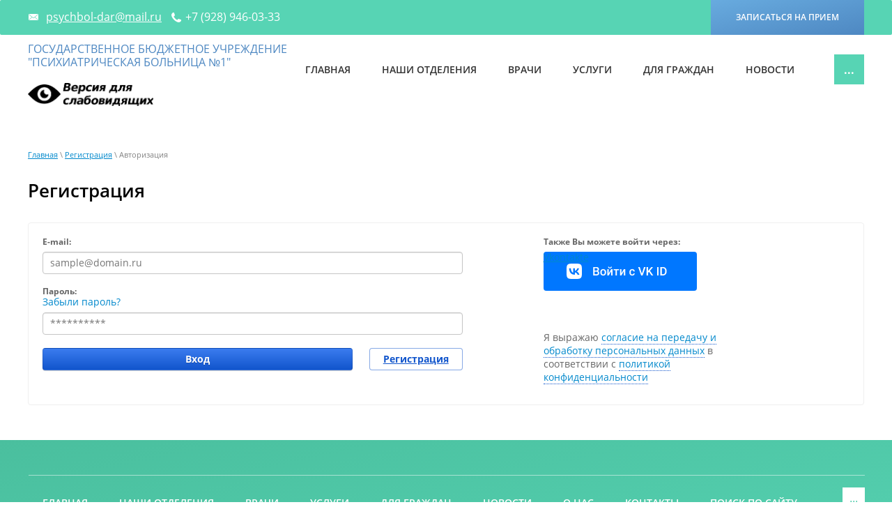

--- FILE ---
content_type: text/html; charset=utf-8
request_url: https://rpbdarb.ru/user
body_size: 6686
content:
	

	 <!doctype html>
 
<html lang="ru">
	 
	<head>
		 
		<meta charset="utf-8">
		 
		<meta name="robots" content="none"/>
		 <title>Регистрация</title> 
		<meta name="description" content="Регистрация">
		 
		<meta name="keywords" content="Регистрация">
		 
		<meta name="SKYPE_TOOLBAR" content="SKYPE_TOOLBAR_PARSER_COMPATIBLE">
		<meta name="viewport" content="width=device-width, height=device-height, initial-scale=1.0, maximum-scale=1.0, user-scalable=no">
		 
		<meta name="msapplication-tap-highlight" content="no"/>
		 
		<meta name="format-detection" content="telephone=no">
		 
		<meta http-equiv="x-rim-auto-match" content="none">
		 
		<!--  -->
		<link rel="stylesheet" href="/g/css/styles_articles_tpl.css">
		 
		<link rel="stylesheet" href="/t/v556/images/css/styles.css">
		 
		<link rel="stylesheet" href="/t/v556/images/css/designblock.scss.css">
		 
		<link rel="stylesheet" href="/t/v556/images/css/s3_styles.scss.css">
		 
		<script src="/g/libs/jquery/1.10.2/jquery.min.js"></script>
		 
		<script src="/g/s3/misc/adaptiveimage/1.0.0/adaptiveimage.js"></script>
		 <meta name="mailru-domain" content="QkE2ujqSc8Es9nAj" />
<link rel='stylesheet' type='text/css' href='/shared/highslide-4.1.13/highslide.min.css'/>
<script type='text/javascript' src='/shared/highslide-4.1.13/highslide-full.packed.js'></script>
<script type='text/javascript'>
hs.graphicsDir = '/shared/highslide-4.1.13/graphics/';
hs.outlineType = null;
hs.showCredits = false;
hs.lang={cssDirection:'ltr',loadingText:'Загрузка...',loadingTitle:'Кликните чтобы отменить',focusTitle:'Нажмите чтобы перенести вперёд',fullExpandTitle:'Увеличить',fullExpandText:'Полноэкранный',previousText:'Предыдущий',previousTitle:'Назад (стрелка влево)',nextText:'Далее',nextTitle:'Далее (стрелка вправо)',moveTitle:'Передвинуть',moveText:'Передвинуть',closeText:'Закрыть',closeTitle:'Закрыть (Esc)',resizeTitle:'Восстановить размер',playText:'Слайд-шоу',playTitle:'Слайд-шоу (пробел)',pauseText:'Пауза',pauseTitle:'Приостановить слайд-шоу (пробел)',number:'Изображение %1/%2',restoreTitle:'Нажмите чтобы посмотреть картинку, используйте мышь для перетаскивания. Используйте клавиши вперёд и назад'};</script>

            <!-- 46b9544ffa2e5e73c3c971fe2ede35a5 -->
            <script src='/shared/s3/js/lang/ru.js'></script>
            <script src='/shared/s3/js/common.min.js'></script>
        <link rel='stylesheet' type='text/css' href='/shared/s3/css/calendar.css' /><link rel="icon" href="/favicon.ico" type="image/x-icon">

<!--s3_require-->
<link rel="stylesheet" href="/g/basestyle/1.0.1/user/user.css" type="text/css"/>
<link rel="stylesheet" href="/g/basestyle/1.0.1/anketa/anketa.css" type="text/css"/>
<script type="text/javascript" src="/g/s3/lp/lpc.v4/js/lpc-styling.js"></script>
<link rel="stylesheet" href="/g/s3/lp/lpc.v4/css/popup.styles.css" type="text/css"/>
<link rel="stylesheet" href="/g/basestyle/1.0.1/user/user.blue.css" type="text/css"/>
<script type="text/javascript" src="/g/basestyle/1.0.1/user/user.js"></script>
<link rel="stylesheet" href="/g/basestyle/1.0.1/anketa/anketa.blue.css" type="text/css"/>
<script type="text/javascript" src="/g/basestyle/1.0.1/anketa/anketa.js" async></script>
<!--/s3_require-->

<link rel='stylesheet' type='text/css' href='/t/images/__csspatch/1/patch.css'/>

		<link href="/g/s3/anketa2/1.0.0/css/jquery-ui.css" rel="stylesheet" type="text/css"/>
		 
		<script src="/g/libs/jqueryui/1.10.0/jquery-ui.min.js" type="text/javascript"></script>
		 		<script src="/g/s3/anketa2/1.0.0/js/jquery.ui.datepicker-ru.js"></script>
		 
		<link rel="stylesheet" href="/g/libs/jquery-popover/0.0.3/jquery.popover.css">
		 
		<script src="/g/libs/jquery-popover/0.0.3/jquery.popover.min.js" type="text/javascript"></script>
		 
		<script src="/g/s3/misc/form/1.0.0/s3.form.js" type="text/javascript"></script>
		  
		<script type="text/javascript" src="/t/v556/images/js/main.js"></script>
		  
		<!--[if lt IE 10]> <script src="/g/libs/ie9-svg-gradient/0.0.1/ie9-svg-gradient.min.js"></script> <script src="/g/libs/jquery-placeholder/2.0.7/jquery.placeholder.min.js"></script> <script src="/g/libs/jquery-textshadow/0.0.1/jquery.textshadow.min.js"></script> <script src="/g/s3/misc/ie/0.0.1/ie.js"></script> <![endif]-->
		<!--[if lt IE 9]> <script src="/g/libs/html5shiv/html5.js"></script> <![endif]-->
		   
		 <link rel="stylesheet" href="/t/v556/images/css/site_addons.scss.css">
	</head>
	 
	<body>
		 
		<div class="wrapper editorElement layer-type-wrapper" >
			  <div class="side-panel side-panel-65 widget-type-side_panel editorElement layer-type-widget widget-38" data-layers="['widget-7':['tablet-landscape':'inSide','tablet-portrait':'inSide','mobile-landscape':'inSide','mobile-portrait':'inSide'],'widget-43':['tablet-landscape':'onTop','tablet-portrait':'onTop','mobile-landscape':'onTop','mobile-portrait':'onTop'],'widget-45':['tablet-landscape':'onTop','tablet-portrait':'onTop','mobile-landscape':'onTop','mobile-portrait':'onTop']]" data-phantom="1" data-position="left">
	<div class="side-panel-top">
		<div class="side-panel-button">
			<span class="side-panel-button-icon">
				<span class="side-panel-button-icon-line"></span>
				<span class="side-panel-button-icon-line"></span>
				<span class="side-panel-button-icon-line"></span>
			</span>
		</div>
		<div class="side-panel-top-inner" ></div>
	</div>
	<div class="side-panel-mask"></div>
	<div class="side-panel-content">
				<div class="side-panel-content-inner"></div>
	</div>
</div>   
			<div class="editorElement layer-type-block ui-droppable block-32" >
				<div class="editorElement layer-type-block ui-droppable block-33" >
					<div class="layout column layout_73" >
						<div class="editorElement layer-type-block ui-droppable block-34" >
							<div class="layout column layout_74" >
								  	<div class="email-74 widget-42 email-block contacts-block widget-type-contacts_email editorElement layer-type-widget">
		<div class="inner">
			<label class="cell-icon" for="tg-email-74">
				<div class="icon"></div>
			</label>
			<input id="tg-email-74" class="tgl-but" type="checkbox">
			<div class="block-body-drop">
				<div class="cell-text">
					<div class="title"><div class="align-elem">Email:</div></div>
					<div class="text_body">
						<div class="align-elem"><a href="mailto:psychbol-dar@mail.ru">psychbol-dar@mail.ru</a></div>
					</div>
				</div>
			</div>
		</div>
	</div>
  
							</div>
							<div class="layout column layout_75" >
								  	<div class="phones-75 widget-43 phones-block contacts-block widget-type-contacts_phone editorElement layer-type-widget">
		<div class="inner">
			<label class="cell-icon" for="tg-phones-75">
				<div class="icon"></div>
			</label>
			<input id="tg-phones-75" class="tgl-but" type="checkbox">
			<div class="block-body-drop">
				<div class="cell-text">
					<div class="title"><div class="align-elem"></div></div>
					<div class="text_body">
						<div class="align-elem">
															<div><a href="tel:+7 (928) 946-03-33">+7 (928) 946-03-33</a></div>													</div>
					</div>
				</div>
			</div>
		</div>
	</div>
  
							</div>
						</div>
					</div>
					<div class="layout column layout_76" >
						<div class="widget-44 widgetsocial-76 widget-type-social_links editorElement layer-type-widget">
							 <div class="soc-content">  </div>
		</div>
	</div>
	<div class="layout column layout_77" >
		  	<a class="button-77 widget-45 widget-type-button editorElement layer-type-widget" href="#"  data-api-type="popup-form" data-api-url="/-/x-api/v1/public/?method=form/postform&param[form_id]=22978261&param[tpl]=wm.form.popup.tpl&placeholder=title&tit_en=1&sh_err_msg=0&ic_en=0&u_s=/user" data-wr-class="popover-wrap-77"><span>записаться на прием</span></a>
  
	</div>
</div>
</div>
<div class="editorElement layer-type-block ui-droppable block-4" >
	<div class="layout column layout_9" >
		<div class="site-name-9 widget-6 widget-type-site_name editorElement layer-type-widget">
			 <a href="http://rpbdarb.ru"> 						 						 						<div class="sn-wrap">   
			<div class="sn-text">
				<div class="align-elem">
					Государственное бюджетное учреждение &quot;Психиатрическая больница №1&quot;
				</div>
			</div>
			  
		</div>
		 </a> 
</div>
<div class="spec_but spec_but_vnut"><a href="http://special.rpbdarb.ru/"><img src="/t/v556/images/special-btn-black.png" alt="Версия для слабовидящих"></a></div>
</div>
<div class="layout column layout_10" >
	<div class="widget-7 horizontal menu-10 wm-widget-menu widget-type-menu_horizontal editorElement layer-type-widget" data-screen-button="more" data-responsive-tl="button" data-responsive-tp="button" data-responsive-ml="columned" data-more-text="..." data-child-icons="0">
		 
		<div class="menu-button">
			Меню
		</div>
		 
		<div class="menu-scroll">
			   <ul><li class="menu-item"><a href="/" ><span class="menu-item-text">Главная</span></a></li><li class="menu-item"><a href="/nashi-uslugi" ><span class="menu-item-text">Наши отделения</span></a><ul class="level-2"><li><a href="/priemnoe-otdelenie" >Приемное отделение</a></li><li><a href="/motdel1" >Общепсихиатрическое мужское отделение № 1</a></li><li><a href="/motdel2" >Общепсихиатрическое мужское отделение № 2 </a></li><li><a href="/muzhskoe-otdelenie-pervogo-psihoticheskogo-epizoda-no-3" >Мужское отделение первого психотического эпизода № 3</a></li><li><a href="/jotdel" >Общепсихиатрическое женское отделение № 4</a></li><li><a href="/dotdel" >Общепсихиатрическое детское отделение № 5</a></li><li><a href="/zhenskoe-otdelenie-no6" >Женское отделение первого психотического эпизода № 6</a></li><li><a href="/vodolechebnica" >Водолечебница</a></li><li><a href="/fizioterapevticheskoe-otdelenie" >Физиотерапевтический кабинет</a></li><li><a href="/otdelenie-diagnostiki" >Диагностическое отделение</a></li><li><a href="/klinicheskaya-laboratoriya" >Клиническая лаборатория</a></li><li><a href="/apteka" >Аптека</a></li></ul></li><li class="menu-item"><a href="/vrachi" ><span class="menu-item-text">Врачи</span></a><ul class="level-2"><li><a href="/nashi-specialisty" >Наш средний медицинский персонал</a></li></ul></li><li class="menu-item"><a href="/uslugi" ><span class="menu-item-text">Услуги</span></a></li><li class="menu-item"><a href="/dlyagrajdan" ><span class="menu-item-text">Для граждан</span></a></li><li class="menu-item"><a href="/novosti" ><span class="menu-item-text">Новости</span></a></li><li class="menu-item"><a href="/about" ><span class="menu-item-text">О нас</span></a><ul class="level-2"><li><a href="/meditsinskoye-zaklyucheniye" >Медицинское заключение</a></li></ul></li><li class="menu-item"><a href="/kontakty" ><span class="menu-item-text">Контакты</span></a></li><li class="menu-item"><a href="/search" ><span class="menu-item-text">Поиск по сайту</span></a></li><li class="opened active menu-item"><a href="/user" ><span class="menu-item-text">Регистрация</span></a></li><li class="menu-item"><a href="/ostavit-zhalobu-i-pozhelaniya" ><span class="menu-item-text">Оставить жалобу и пожелания</span></a></li><li class="menu-item"><a href="/vakansii" ><span class="menu-item-text">Вакансии</span></a></li></ul> 
		</div>
		 
	</div>
</div>
</div>
<div class="editorElement layer-type-block ui-droppable block-27" >
	 
<div class="widget-40 path widget-type-path editorElement layer-type-widget" data-url="/user"><a href="/">Главная</a> \ <a href="/user">Регистрация</a> \ Авторизация</div> 
	<h1 class="h1 widget-41 widget-type-h1 editorElement layer-type-widget">
		Регистрация
	</h1>
	<article class="content-67 content widget-39 widget-type-content editorElement layer-type-widget">
	
			
			
			
			

					
					
			<style>
				
				.g-notice.g-notice--plain{color: inherit;}
				.g-auth__sideleft.no-social-sidebar{max-width: 100%;}
				
				/*@media (max-width: 1260px){
					.g-form-field__hint--popup{position: relative;top: auto; left: 0; margin: 10px 0 0;max-width: 100%;white-space: normal;}
					.g-form-field__hint--popup:before{
						top: -6px;
						left: 10px;
						transform: rotate(45deg);
					}
				}*/
					
				.g-form-field__hint--popup{position: relative;top: auto; left: 0; margin: 10px 0 0;max-width: 100%;white-space: normal;}
				.g-form-field__hint--popup:before{
					top: -6px;
					left: 10px;
					transform: rotate(45deg);
				}
				
				
				
				.g-auth__fogot-password, .g-auth__personal-note a{
							color: ;}
			</style>
		
					
										


<div class="g-auth-page-block-wr">
		<div class="g-auth-page-block">
		<div class="g-auth-page-block__sideleft">
			<form action="/user/login" method="post">
													<div class="g-form-field g-auth__row">
						<div class="g-form-field__title">
							<label for="login">
								E-mail:
							</label>
						</div>
						<input required class="g-form-control-text" name="login" id="login" placeholder="sample@domain.ru" type="text" value="">
					</div>
					<div class="g-form-field g-auth__row">
						<div class="g-form-field__title">
							<label for="password">Пароль:</label>
							<div class="g-auth__fogot-password-w">
								<a href="/user/forgot_password" class="g-auth__fogot-password">Забыли пароль?</a>
							</div>
						</div>
						<input required class="g-form-control-text" type="password" name="password" id="password" placeholder="**********">
					</div>
					<div class="g-auth__right-container">
						<a href="/user/register" class="g-button g-button--invert">Регистрация</a>
					</div>
					<div class="g-auth__left-container" style="padding: 0;">
						<button style='width:95%' type="submit" class="g-button">Вход</button>
					</div>
							<re-captcha data-captcha="recaptcha"
     data-name="captcha"
     data-sitekey="6LcNwrMcAAAAAOCVMf8ZlES6oZipbnEgI-K9C8ld"
     data-lang="ru"
     data-rsize="invisible"
     data-type="image"
     data-theme="light"></re-captcha></form>
		</div>
		<div class="g-auth-page-block__sideright">
							
				<div class="g-auth__row" style='margin:0'>
											



	
						<div class="g-form-field__title"><b>Также Вы можете войти через:</b></div>
			<div class="g-social">
																												<div class="g-social__row">
								<a href="/users/hauth/start/vkontakte" class="g-social__item g-social__item--vk-large" rel="nofollow">Vkontakte</a>
							</div>
																
			</div>
			
		
	
			<div class="g-auth__personal-note">
									
			
			 

												Я выражаю <a href="/user?mode=agreement" target="_blank">согласие на передачу и обработку персональных данных</a> в соответствии с <a href="/user?mode=policy" target="_blank">политикой конфиденциальности</a>
				
					</div>
										</div>
				
				
									</div>
								</div>
</div>
					
		
 
	</article>
</div>
<div class="editorElement layer-type-block ui-droppable block-20" >
	<div class="editorElement layer-type-block ui-droppable block-22" >
		<div class="editorElement layer-type-block ui-droppable block-26" >
			<div class="widget-35 horizontal menu-62 wm-widget-menu widget-type-menu_horizontal editorElement layer-type-widget" data-screen-button="more" data-responsive-tl="button" data-responsive-tp="button" data-responsive-ml="columned" data-more-text="..." data-child-icons="0">
				 
				<div class="menu-button">
					Меню
				</div>
				 
				<div class="menu-scroll">
					   <ul><li class="menu-item"><a href="/" ><span class="menu-item-text">Главная</span></a></li><li class="menu-item"><a href="/nashi-uslugi" ><span class="menu-item-text">Наши отделения</span></a></li><li class="menu-item"><a href="/vrachi" ><span class="menu-item-text">Врачи</span></a></li><li class="menu-item"><a href="/uslugi" ><span class="menu-item-text">Услуги</span></a></li><li class="menu-item"><a href="/dlyagrajdan" ><span class="menu-item-text">Для граждан</span></a></li><li class="menu-item"><a href="/novosti" ><span class="menu-item-text">Новости</span></a></li><li class="menu-item"><a href="/about" ><span class="menu-item-text">О нас</span></a></li><li class="menu-item"><a href="/kontakty" ><span class="menu-item-text">Контакты</span></a></li><li class="menu-item"><a href="/search" ><span class="menu-item-text">Поиск по сайту</span></a></li><li class="opened active menu-item"><a href="/user" ><span class="menu-item-text">Регистрация</span></a></li><li class="menu-item"><a href="/ostavit-zhalobu-i-pozhelaniya" ><span class="menu-item-text">Оставить жалобу и пожелания</span></a></li><li class="menu-item"><a href="/vakansii" ><span class="menu-item-text">Вакансии</span></a></li></ul> 
				</div>
				 
			</div>
			<div class="editorElement layer-type-block ui-droppable block-28" >
				<div class="layout column layout_64" >
					<div class="site-copyright widget-37 widget-type-site_copyright editorElement layer-type-widget">
						 
						<div class="align-elem">
							   Copyright &copy; 2018 - 2026							<br />
							 
						</div>
						 
					</div>
				</div>
				<div class="layout column layout_63" >
					<div class="site-counters widget-36 widget-type-site_counters editorElement layer-type-widget">
						 <!--LiveInternet counter--><script type="text/javascript">
document.write("<a href='//www.liveinternet.ru/click' "+
"target=_blank><img src='//counter.yadro.ru/hit?t13.13;r"+
escape(document.referrer)+((typeof(screen)=="undefined")?"":
";s"+screen.width+"*"+screen.height+"*"+(screen.colorDepth?
screen.colorDepth:screen.pixelDepth))+";u"+escape(document.URL)+
";h"+escape(document.title.substring(0,150))+";"+Math.random()+
"' alt='' title='LiveInternet: показано число просмотров за 24"+
" часа, посетителей за 24 часа и за сегодня' "+
"border='0' width='88' height='31'><\/a>")
</script><!--/LiveInternet-->
<!--__INFO2026-01-18 00:40:29INFO__-->
 
					</div>
				</div>
				<div class="layout column layout_61" >
					<div class="mega-copyright widget-34 [param.main_params.logo_type.css_class] widget-type-mega_copyright editorElement layer-type-widget">
						<span style='font-size:14px;' class='copyright'><!--noindex-->Поддержка. <span style="text-decoration:underline; cursor: pointer;" onclick="javascript:window.open('https://megagr'+'oup.ru/?utm_referrer='+location.hostname)" class="copyright">Разработка сайтов</span> в Megagroup.<!--/noindex--></span>
					</div>
				</div>
			</div>
		</div>
	</div>
</div>
</div>

<!-- assets.bottom -->
<!-- </noscript></script></style> -->
<script src="/my/s3/js/site.min.js?1768462484" ></script>
<script src="https://cp.onicon.ru/loader/5c18c0cdb887eed00b8b47de.js" data-auto async></script>
<script >/*<![CDATA[*/
var megacounter_key="dfedfb639d462f01284536564c5e8974";
(function(d){
    var s = d.createElement("script");
    s.src = "//counter.megagroup.ru/loader.js?"+new Date().getTime();
    s.async = true;
    d.getElementsByTagName("head")[0].appendChild(s);
})(document);
/*]]>*/</script>
<script >/*<![CDATA[*/
$ite.start({"sid":2088579,"vid":2102750,"aid":2477186,"stid":4,"cp":21,"active":true,"domain":"rpbdarb.ru","lang":"ru","trusted":false,"debug":false,"captcha":3,"onetap":[{"provider":"vkontakte","provider_id":"51972884","code_verifier":"OND123AMzNT3MEYNDgm4UYWZNmIQMDmQNYGwM0j2W2U"}]});
/*]]>*/</script>
<!-- /assets.bottom -->
</body>
 
</html>

--- FILE ---
content_type: text/css
request_url: https://rpbdarb.ru/t/v556/images/css/styles.css
body_size: 11885
content:
@import "fonts.css";
html{font-family:sans-serif;-ms-text-size-adjust:100%;-webkit-text-size-adjust:100%;}body{margin:0;background: #fff;}body::before{content:""; height: 1px; display: block; margin-top: -1px;}article,aside,details,figcaption,figure,footer,header,hgroup,main,menu,nav,section,summary{display:block}audio,canvas,progress,video{display:inline-block;vertical-align:baseline}audio:not([controls]){display:none;height:0}[hidden],template{display:none}a{background-color:transparent;color:inherit;}a:active,a:hover{outline:0}abbr[title]{border-bottom:1px dotted}b,strong{font-weight:bold}dfn{font-style:italic}h1{margin: 0; font-size: inherit; font-weight: inherit;}mark{background:#ff0;color:#000}small{font-size:80%}sub,sup{font-size:75%;line-height:0;position:relative;vertical-align:baseline}sup{top:-0.5em}sub{bottom:-0.25em}img{border:0}svg:not(:root){overflow:hidden}figure{margin:1em 40px}hr{box-sizing:content-box;height:0}pre{overflow:auto}code,kbd,pre,samp{font-family:monospace,monospace;font-size:1em}button,input,optgroup,select,textarea{color:#000;font:inherit;margin:0}button{overflow:visible}button,select{text-transform:none}button,html input[type="button"],input[type="reset"],input[type="submit"]{-webkit-appearance:button;cursor:pointer}button[disabled],html input[disabled]{cursor:default}button::-moz-focus-inner,input::-moz-focus-inner{border:0;padding:0}input{line-height:normal}input[type="checkbox"],input[type="radio"]{box-sizing:border-box;padding:0}input[type="number"]::-webkit-inner-spin-button,input[type="number"]::-webkit-outer-spin-button{height:auto}input[type="search"]{-webkit-appearance:textfield;box-sizing:content-box}input[type="search"]::-webkit-search-cancel-button,input[type="search"]::-webkit-search-decoration{-webkit-appearance:none}fieldset{border:1px solid silver;margin:0 2px;padding:.35em .625em .75em}legend{border:0;padding:0}textarea{overflow:auto}optgroup{font-weight:bold}table{border-collapse:collapse;border-spacing:0}
body.noscroll {overflow: hidden !important;}
.removed, .hidden { display: none !important;}
.editorElement, .layout {
	box-sizing: border-box;
	padding-top: .02px;
	padding-bottom: .02px;
}
.editorElement { word-wrap: break-word; overflow-wrap: break-word;}
.vertical-middle {white-space: nowrap;}
.vertical-middle>* {white-space: normal;display: inline-block;vertical-align: middle;}
.vertical-middle::after {height: 100%;width: 0;display: inline-block;vertical-align: middle;content: "";}
.wrapper {margin: 0 auto;height: auto !important;height: 100%;min-height: 100%;min-height: 100vh;overflow: hidden;max-width: 100%;}
.wrapper > * { max-width: 100%; }
.editorElement .removed+.delimiter, .editorElement .delimiter:first-child {display: none;}
.wm-input-default {border: none; background: none; padding: 0;}
/* tooltip */
@keyframes show_hide {
	0% { left:85%; opacity: 0; width: auto; height: auto; padding: 5px 10px; font-size: 12px;}
	20% { left: 100%; opacity: 1; width: auto; height: auto; padding: 5px 10px; font-size: 12px;}
	100% { left: 100%; opacity: 1; width: auto; height: auto; padding: 5px 10px; font-size: 12px;}
}
@keyframes show_hide_after {
	0% {width: 5px; height: 5px;}
	100% {width: 5px; height: 5px;}
}
/* tooltip for horizontal */
@keyframes horizontal_show_hide {
	0% { top:95%; opacity: 0; width: 100%; height: auto; padding: 5px 10px; font-size: 12px;}
	20% { top: 100%; opacity: 1; width: 100%; height: auto; padding: 5px 10px; font-size: 12px;}
	100% { top: 100%; opacity: 1; width: 100%; height: auto; padding: 5px 10px; font-size: 12px;}
}
.wm-tooltip {display: none;position: absolute;z-index:100;top: 100%;left: 0;background: #FBFDDD;color: #CA3841;padding: 5px 10px;border-radius: 3px;box-shadow: 1px 2px 3px rgba(0,0,0,.3); white-space: normal; box-sizing: border-box;}
.wm-tooltip::after {content: "";font-size: 0;background: inherit;width: 5px;height: 5px;position: absolute;top: 0;left: 50%;margin: -2px 0 0;box-shadow: 0 1px 0 rgba(0,0,0,.1), 0 2px 0 rgba(0,0,0,.1);transform: rotate(45deg);}
.error .wm-tooltip {display: block;padding: 0;font-size: 0;animation: horizontal_show_hide 4s;}
.error .wm-tooltip::after {left:50%; top:0; margin: -2px 0 0; box-shadow: 0 -1px 0 rgba(0,0,0,.1), 0 -2px 0 rgba(0,0,0,.1); width: 0;height: 0;animation: show_hide_after 4s;}
.horizontal_mode .wm-tooltip {top: 100%; left: 0; width: 100%; white-space: normal; margin: 5px 0 0; text-align: center;}
.horizontal_mode .wm-tooltip::after {left: 50%; top: 0; margin: -2px 0 0; box-shadow: 0 -1px 0 rgba(0,0,0,.1), 0 -2px 0 rgba(0,0,0,.1);}
.error .horizontal_mode .wm-tooltip, .horizontal_mode .error .wm-tooltip {animation: horizontal_show_hide 4s;}
@media all and (max-width: 960px) {
	.wm-tooltip {top: 100%; left: 0; width: 100%; white-space: normal; margin: 5px 0 0; text-align: center;}
	.wm-tooltip::after {left: 50%; top: 0; margin: -2px 0 0; box-shadow: 0 -1px 0 rgba(0,0,0,.1), 0 -2px 0 rgba(0,0,0,.1);}
	.error .wm-tooltip {animation: horizontal_show_hide 4s;}
}
table.table0 td, table.table1 td, table.table2 td, table.table2 th {
	padding:5px;
	border:1px solid #dedede;
	vertical-align:top;
}
table.table0 td { border:none; }
table.table2 th {
	padding:8px 5px;
	background:#eb3c3c;
	border:1px solid #dedede;
	font-weight:normal;
	text-align:left;
	color:#fff;
}
.for-mobile-view { overflow: auto; }
.side-panel,
.side-panel-button,
.side-panel-mask,
.side-panel-content { display: none;}

.align-elem{
	flex-grow:1;
	max-width:100%;
}

html.mobile div{
	background-attachment: scroll;
}

.ui-datepicker {font-size: 14px !important; z-index: 999999 !important;}
body { border: none; background: #ffffff; -webkit-border-radius: none; -moz-border-radius: none; border-radius: none; font-family: Arial, Helvetica, sans-serif;}
.wrapper { border: none; position: relative; font-family: Arial, Helvetica, sans-serif; color: #000000; font-style: normal; line-height: 1.2; letter-spacing: 0; text-align: center; text-transform: none; text-decoration: none; font-size: 12px; -webkit-border-radius: none; -moz-border-radius: none; border-radius: none; display: block; -webkit-flex-direction: column; -moz-flex-direction: column; flex-direction: column;}
.block-32 { margin: 0; position: relative; top: 0; left: 0; width: auto; min-height: 50px; background: #57d4b4; max-width: 100%; z-index: 5; text-align: left; display: block; -webkit-flex-direction: column; -moz-flex-direction: column; flex-direction: column; -webkit-justify-content: normal; -moz-justify-content: normal; justify-content: normal; -webkit-border-radius: 2px; -moz-border-radius: 2px; border-radius: 2px; right: 0; padding-top: 0.02px; padding-left: 0; padding-right: 0; text-decoration: none;}
.block-33 .layout_73 { -webkit-flex: 1 0 0px; -moz-flex: 1 0 0px; flex: 1 0 0px; display: -webkit-flex; display: flex; -webkit-flex-direction: column; -moz-flex-direction: column; flex-direction: column;}
.block-33 .layout_76 { -webkit-flex: 1 0 0px; -moz-flex: 1 0 0px; flex: 1 0 0px; display: -webkit-flex; display: flex; -webkit-flex-direction: column; -moz-flex-direction: column; flex-direction: column;}
.block-33 .layout_77 { display: -webkit-flex; display: flex; -webkit-flex-direction: column; -moz-flex-direction: column; flex-direction: column;}
.block-33 { margin: 0 auto; border: none; position: relative; top: 0; left: 0; width: 1200px; min-height: 0; max-width: 100%; z-index: 1; text-align: center; display: -webkit-flex; display: flex; -webkit-flex-direction: row; -moz-flex-direction: row; flex-direction: row; -webkit-justify-content: center; -moz-justify-content: center; justify-content: center; text-decoration: none; -webkit-border-radius: none; -moz-border-radius: none; border-radius: none; right: auto;}
.block-34 .layout_74 { display: -webkit-flex; display: flex; -webkit-flex-direction: column; -moz-flex-direction: column; flex-direction: column;}
.block-34 .layout_75 { display: -webkit-flex; display: flex; -webkit-flex-direction: column; -moz-flex-direction: column; flex-direction: column;}
.block-34 { margin: 5px 0; position: relative; top: 0; left: 0; width: auto; min-height: 0; z-index: 3; text-align: left; display: -webkit-flex; display: flex; -webkit-flex-direction: row; -moz-flex-direction: row; flex-direction: row; -webkit-justify-content: flex-start; -moz-justify-content: flex-start; justify-content: flex-start; right: 0;}
.widget-42 { margin: 0 0 auto; position: relative; top: 0; left: 0; z-index: 2; text-align: undefined; box-sizing: border-box; width: 176px; min-height: 39px;}
.email-74 p:first-child { margin-top: 0;}
.email-74 p:last-child { margin-bottom: 0;}
.email-74 .inner { box-sizing: border-box; position: relative; display: -webkit-flex; display: flex; text-align: left; vertical-align: top; max-width: 100%;}
.email-74 .cell-icon { box-sizing: border-box; display: -webkit-flex; display: flex; position: relative; z-index: 5; -webkit-flex-shrink: 0; -moz-flex-shrink: 0; flex-shrink: 0;}
.email-74 .icon { border: none; box-sizing: border-box; height: 16px; width: 16px; background: url("../images/lib_782701_untitled-5.png") left 50% top 50% / auto auto no-repeat; margin-right: 5px; -webkit-border-radius: none; -moz-border-radius: none; border-radius: none; margin-top: auto; margin-bottom: auto; align-self: center;}
.email-74 .block-body-drop { box-sizing: border-box; -webkit-flex: 1 0 0px; -moz-flex: 1 0 0px; flex: 1 0 0px;}
.email-74 .cell-text { box-sizing: border-box; display: -webkit-flex; display: flex; -webkit-flex-direction: column; -moz-flex-direction: column; flex-direction: column; -webkit-justify-content: normal; -moz-justify-content: normal; justify-content: normal;}
.email-74 .title { box-sizing: border-box; display: none;}
.email-74 .text_body { box-sizing: border-box; display: -webkit-flex; display: flex; font-family: Open Sans, sans-serif; color: #ffffff; -webkit-justify-content: flex-start; -moz-justify-content: flex-start; justify-content: flex-start; text-decoration: none; font-size: 16px; margin-left: 5px; -webkit-align-items: center; -moz-align-items: center; align-items: center; font-weight: normal; min-height: 39px;}
.email-74 input.tgl-but { box-sizing: border-box; display: none;}
.email-74 input.tgl-but:checked + .block-body-drop { display: block;}
.widget-43 { margin: 0 0 auto 5px; position: relative; top: 0; left: 0; z-index: 1; text-align: undefined; box-sizing: border-box; width: 174px; right: auto; min-height: 39px;}
.phones-75 p:first-child { margin-top: 0;}
.phones-75 p:last-child { margin-bottom: 0;}
.phones-75 .inner { box-sizing: border-box; position: relative; display: -webkit-flex; display: flex; text-align: left; vertical-align: top; max-width: 100%;}
.phones-75 .cell-icon { box-sizing: border-box; display: -webkit-flex; display: flex; position: relative; z-index: 5; -webkit-flex-shrink: 0; -moz-flex-shrink: 0; flex-shrink: 0;}
.phones-75 .icon { margin: auto; border: none; box-sizing: border-box; height: 16px; width: 16px; background: url("../images/lib_782701_untitled-4.png") left 50% top 50% / auto auto no-repeat; -webkit-border-radius: none; -moz-border-radius: none; border-radius: none; align-self: center;}
.phones-75 .block-body-drop { box-sizing: border-box; -webkit-flex: 1 0 0px; -moz-flex: 1 0 0px; flex: 1 0 0px;}
.phones-75 .cell-text { box-sizing: border-box; display: -webkit-flex; display: flex; -webkit-flex-direction: column; -moz-flex-direction: column; flex-direction: column; -webkit-justify-content: normal; -moz-justify-content: normal; justify-content: normal;}
.phones-75 .title { box-sizing: border-box; display: none;}
.phones-75 .text_body { box-sizing: border-box; display: -webkit-flex; display: flex; font-family: Open Sans, sans-serif; color: #ffffff; font-style: normal; line-height: 1.2; letter-spacing: 0; -webkit-justify-content: flex-start; -moz-justify-content: flex-start; justify-content: flex-start; text-transform: none; text-decoration: none; font-size: 16px; margin-left: 5px; -webkit-align-items: center; -moz-align-items: center; align-items: center; font-weight: normal; min-height: 39px;}
.phones-75 input.tgl-but { box-sizing: border-box; display: none;}
.phones-75 .text_body a { text-decoration: none; color: inherit;}
.phones-75 input.tgl-but:checked + .block-body-drop { display: block;}
.widget-44 { margin: 14px 0 auto; position: relative; top: 0; left: 0; z-index: 2; text-align: right; font-size: 0; display: -webkit-flex; display: flex; -webkit-align-items: stretch; -moz-align-items: stretch; align-items: stretch; box-sizing: border-box; -webkit-flex-direction: column; -moz-flex-direction: column; flex-direction: column; width: auto; -webkit-justify-content: flex-end; -moz-justify-content: flex-end; justify-content: flex-end; right: 0;}
.widgetsocial-76 .soc-header { box-sizing: border-box; font-size: 18px; line-height: 1; margin-bottom: 10px;}
.widgetsocial-76 .soc-content { box-sizing: border-box; display: -webkit-flex; display: flex; -webkit-align-items: stretch; -moz-align-items: stretch; align-items: stretch; -webkit-justify-content: inherit; -moz-justify-content: inherit; justify-content: inherit; text-align: inherit; -webkit-flex-wrap: wrap; -moz-flex-wrap: wrap; flex-wrap: wrap;}
.widgetsocial-76 .soc-item { box-sizing: border-box; display: -webkit-inline-flex; display: inline-flex; vertical-align: middle; -webkit-justify-content: flex-start; -moz-justify-content: flex-start; justify-content: flex-start; -webkit-flex: 0 0 auto; -moz-flex: 0 0 auto; flex: 0 0 auto; text-align: left;}
.widgetsocial-76 .soc { margin: 2px 3px; box-sizing: border-box; display: -webkit-inline-flex; display: inline-flex; -webkit-flex-direction: row; -moz-flex-direction: row; flex-direction: row; vertical-align: middle; -webkit-justify-content: center; -moz-justify-content: center; justify-content: center; -webkit-align-items: center; -moz-align-items: center; align-items: center; text-decoration: none; -webkit-flex: 0 0 auto; -moz-flex: 0 0 auto; flex: 0 0 auto; max-width: 100%; text-align: center;}
.widgetsocial-76 .vk .wg-soc-icon { border: none; background: url("../images/lib_782701_a (1).svg") left 50% top 50% / auto auto no-repeat; width: 25px; min-height: 19px; text-align: left; -webkit-border-radius: none; -moz-border-radius: none; border-radius: none; height: 19px;}
.widgetsocial-76 .fb .wg-soc-icon { border: none; background: url("../images/lib_782701_b (1).svg") left 50% top 50% / auto auto no-repeat; width: 25px; min-height: 19px; text-align: left; -webkit-border-radius: none; -moz-border-radius: none; border-radius: none; height: 19px;}
.widgetsocial-76 .tw .wg-soc-icon { border: none; background: url("../images/lib_782701_c (1).svg") left 50% top 50% / auto auto no-repeat; width: 25px; min-height: 19px; text-align: left; -webkit-border-radius: none; -moz-border-radius: none; border-radius: none; height: 19px;}
.widgetsocial-76 .google .wg-soc-icon { border: none; background: url("../images/lib_782701_e (1).svg") left 50% top 50% / auto auto no-repeat; width: 25px; min-height: 19px; text-align: left; -webkit-border-radius: none; -moz-border-radius: none; border-radius: none; height: 19px;}
.widgetsocial-76 .ins .wg-soc-icon { border: none; background: url("../images/lib_782701_f (1).svg") left 50% top 50% / auto auto no-repeat; width: 25px; min-height: 19px; text-align: left; -webkit-border-radius: none; -moz-border-radius: none; border-radius: none; height: 19px;}
.widgetsocial-76 .ok .wg-soc-icon { border: none; background: url("../images/lib_782701_g (2).svg") left 50% top 50% / auto auto no-repeat; width: 25px; min-height: 19px; text-align: left; -webkit-border-radius: none; -moz-border-radius: none; border-radius: none; height: 19px;}
.widgetsocial-76 .mail .wg-soc-icon { border: none; background: url("../images/lib_782701_h (1).svg") left 50% top 50% / auto auto no-repeat; width: 25px; min-height: 19px; text-align: left; -webkit-border-radius: none; -moz-border-radius: none; border-radius: none; height: 19px;}
.widgetsocial-76 .pin .wg-soc-icon { border: none; background: url("../images/lib_782701_i (1).svg") left 50% top 50% / auto auto no-repeat; width: 25px; min-height: 19px; text-align: left; -webkit-border-radius: none; -moz-border-radius: none; border-radius: none; height: 19px;}
.widgetsocial-76 .lj .wg-soc-icon { border: none; background: url("../images/lib_782701_j (1).svg") left 50% top 50% / auto auto no-repeat; width: 25px; min-height: 19px; text-align: left; -webkit-border-radius: none; -moz-border-radius: none; border-radius: none; height: 19px;}
.widgetsocial-76 .my .wg-soc-icon { border: none; background: url("../images/lib_782701_k (1).svg") left 50% top 50% / auto auto no-repeat; width: 25px; min-height: 19px; text-align: left; -webkit-border-radius: none; -moz-border-radius: none; border-radius: none; height: 19px;}
.widgetsocial-76 .youtube .wg-soc-icon { border: none; background: url("../images/lib_782701_l (1).svg") left 50% top 50% / auto auto no-repeat; width: 25px; min-height: 19px; text-align: left; -webkit-border-radius: none; -moz-border-radius: none; border-radius: none; height: 19px;}
.widgetsocial-76 .wg-soc-icon { box-sizing: border-box; min-width: 20px; -webkit-flex-shrink: 0; -moz-flex-shrink: 0; flex-shrink: 0;}
.widgetsocial-76 .wg-soc-title { display: -webkit-inline-flex; display: inline-flex; text-align: left; box-sizing: border-box; color: #000; font-size: 14px; line-height: 1; word-break: break-word;}
.widget-45 { margin: 0 0 auto 20px; position: relative; top: 0; left: 0; z-index: 1; font-family: Open Sans, sans-serif; color: #ffffff; text-transform: uppercase; text-decoration: none; box-sizing: border-box; display: -webkit-flex; display: flex; width: 220px; -webkit-align-items: center; -moz-align-items: center; align-items: center; min-height: 50px; background: linear-gradient(to bottom right,#68abdf 0%,#4e88c2 100%) #57d4b4; -webkit-border-radius: none; -moz-border-radius: none; border-radius: none; -webkit-justify-content: center; -moz-justify-content: center; justify-content: center; font-weight: 600; padding-left: 20px; padding-right: 20px; right: auto;}
.widget-45:hover, 
.widget-45.hover, 
.widget-45.active { border: none;}
.popover-wrap-77 .popover-body { padding: 20px 40px 32px; border: 1px solid #b7b7b7; -webkit-border-radius: 0; -moz-border-radius: 0; border-radius: 0; -webkit-box-shadow: 0 1px 4px rgba(0, 0, 0, 0.7); -moz-box-shadow: 0 1px 4px rgba(0, 0, 0, 0.7); box-shadow: 0 1px 4px rgba(0, 0, 0, 0.7); position: relative; display: inline-block; width: 324px; box-sizing: border-box; vertical-align: middle; background: #fff; text-align: left; font-size: 12px; max-width: 100%;}
.popover-wrap-77 .popover-body textarea { padding: 7px 8px; border: 1px solid #ccc; max-width: 100%; box-sizing: border-box; -webkit-border-radius: 0; -moz-border-radius: 0; border-radius: 0; width: 100%; text-align: left; -webkit-appearance: none; font-family: Arial, Helvetica, sans-serif; color: #000000; font-style: normal; line-height: 1.2; letter-spacing: 0; text-transform: none; text-decoration: none; font-size: 13.3333px;}
.popover-wrap-77 .popover-body .s3_button_large { padding: 16px 30px; border: none; background: #68abdf; -webkit-border-radius: 0; -moz-border-radius: 0; border-radius: 0; -webkit-box-shadow: 0 0 0 transparent; -moz-box-shadow: 0 0 0 transparent; box-shadow: 0 0 0 transparent; font-size: 13px; font-weight: normal; box-sizing: border-box; line-height: 1.2; cursor: pointer; text-align: center; -webkit-appearance: none; font-family: Open Sans, sans-serif; color: #ffffff; font-style: normal; letter-spacing: 0; text-transform: none; text-decoration: none; -webkit-justify-content: center; -moz-justify-content: center; justify-content: center;}
.popover-wrap-77 .popover-body .s3_button_large:hover, 
.popover-wrap-77 .popover-body .s3_button_large.hover, 
.popover-wrap-77 .popover-body .s3_button_large.active { background: transparent; -webkit-box-shadow: inset 0px 0px 0px  2px #57d4b4; -moz-box-shadow: inset 0px 0px 0px  2px #57d4b4; box-shadow: inset 0px 0px 0px  2px #57d4b4; color: #343434; -webkit-justify-content: flex-start; -moz-justify-content: flex-start; justify-content: flex-start;}
.popover-wrap-77 .popover-body .s3_button_large:active, 
.popover-wrap-77 .popover-body .s3_button_large.active { background: #57d4b4; -webkit-box-shadow: 0 0 0 transparent; -moz-box-shadow: 0 0 0 transparent; box-shadow: 0 0 0 transparent; color: #ffffff;}
.popover-wrap-77 .popover-body .s3_message { padding: 12px; border: 1px solid #e1c893; display: table; margin-top: 1em; margin-bottom: 1em; background: #f0e4c9; color: #333; box-sizing: border-box; -moz-box-shadow: 0 2px 6px rgba(0,0,0,.45), inset 0 1px 0 rgba(255,255,255,.75); -webkit-box-shadow: 0 2px 6px rgba(0,0,0,.45), inset 0 1px 0 rgba(255,255,255,.75); box-shadow: 0 2px 6px rgba(0,0,0,.45), inset 0 1px 0 rgba(255,255,255,.75); text-align: left;}
.popover-wrap-77 .popover-close { position: absolute; top: -15px; right: -15px; box-sizing: border-box; width: 30px; height: 30px; background: url("../images/wm_button_close.png") 0 0 no-repeat; z-index: 10; cursor: pointer;}
.button-77 > * { box-sizing: border-box; display: block; text-overflow: ellipsis; overflow: hidden;}
.popover-container-77 { top: 0; left: 0; z-index: 99999; width: 100%; direction: ltr; position: fixed;}.popover-container-77 .popover-dim { position: fixed; top: 0; right: 0; bottom: 0; left: 0; background: #000; z-index: 0; opacity: 0.5;}.popover-wrap-77 .popover-form-title { font-size: 18px; font-weight: bold; margin-bottom: 10px; box-sizing: border-box; text-align: left;}
.popover-wrap-77 .popover-body .s3_form { margin-top: 0;}
.popover-wrap-77 .popover-body .s3_form_item { margin-top: 20px; margin-bottom: 8px; box-sizing: border-box; text-align: left;}
.popover-wrap-77 .popover-body .s3_form_item_type_calendar .s3_form_field_content { box-sizing: border-box; display: -webkit-flex; display: flex; -webkit-align-items: center; -moz-align-items: center; align-items: center;}
.popover-wrap-77 .popover-body .s3_form_item_type_calendar_interval .s3_form_field_content { box-sizing: border-box; display: -webkit-flex; display: flex; -webkit-align-items: center; -moz-align-items: center; align-items: center;}
.popover-wrap-77 .popover-body .s3_form_item_type_calendar_interval .s3_form_field_content .s3_form_subitem label { box-sizing: border-box; display: -webkit-flex; display: flex; -webkit-align-items: center; -moz-align-items: center; align-items: center;}
.popover-wrap-77 .popover-body .s3_form_field_title { margin-bottom: 3px; box-sizing: border-box; color: #000; text-align: left; font-family: Open Sans, sans-serif; font-style: normal; line-height: 1.2; letter-spacing: 0; text-transform: none; text-decoration: none; font-size: 16px;}
.popover-wrap-77 .popover-body .s3_form_field_type_text { width: 100%;}
.popover-wrap-77 .popover-body .s3_required { color: red;}
.popover-wrap-77 .s3_form_field_title .s3_form_error { color: red; padding-right: 9px; padding-left: 9px; font-size: 12px; text-align: left;}
.popover-wrap-77 .popover-body .s3_form_item.form_div { margin-top: 20px; box-sizing: border-box;}
.popover-wrap-77 .popover-body .s3_form_item.form_html_block { margin-top: 20px; box-sizing: border-box;}
.popover-wrap-77 .popover-body .form_html_block .s3_form_field_content { box-sizing: border-box;}
.popover-wrap-77 .popover-body .s3_form_item.form_checkbox { margin-top: 20px; box-sizing: border-box;}
.popover-wrap-77 .popover-body .form_checkbox .s3_form_field_title { font-size: 16px; font-family: Open Sans, sans-serif; font-style: normal; box-sizing: border-box;}
.popover-wrap-77 .popover-body .form_checkbox .s3_form_field_name { box-sizing: border-box;}
.popover-wrap-77 .popover-body .s3_form_item.form_radio { margin-top: 20px; box-sizing: border-box;}
.popover-wrap-77 .popover-body .form_select option { box-sizing: border-box;}
.popover-wrap-77 .popover-body .s3_form_item.form_calendar { margin-top: 20px; box-sizing: border-box;}
.popover-wrap-77 .popover-body .form_calendar .s3_form_field_title { font-size: 16px; font-family: Open Sans, sans-serif; font-style: normal; box-sizing: border-box;}
.popover-wrap-77 .popover-body .form_calendar .s3_form_field_name { box-sizing: border-box;}
.popover-wrap-77 .popover-body .form_radio .s3_form_field_name { box-sizing: border-box;}
.popover-wrap-77 .popover-body .form_radio .s3_form_field_title { font-size: 16px; font-family: Open Sans, sans-serif; font-style: normal; box-sizing: border-box;}
.popover-wrap-77 .popover-body .s3_form_item.form_select { margin-top: 20px; box-sizing: border-box;}
.popover-wrap-77 .popover-body .form_select .s3_form_field_title { font-size: 16px; font-family: Open Sans, sans-serif; font-style: normal; box-sizing: border-box;}
.popover-wrap-77 .popover-body .form_select .s3_form_field_name { box-sizing: border-box;}
.popover-wrap-77 .popover-body .s3_form_item.form_calendar_interval { margin-top: 20px; box-sizing: border-box;}
.popover-wrap-77 .popover-body .form_calendar_interval .s3_form_field_title { font-size: 16px; font-family: Open Sans, sans-serif; font-style: normal; box-sizing: border-box;}
.popover-wrap-77 .popover-body .form_calendar_interval .s3_form_field_name { box-sizing: border-box;}
.popover-wrap-77 .popover-body .form_calendar_interval .s3_form_subitem { margin: 0; box-sizing: border-box; width: 50%;}
.popover-wrap-77 .popover-body .form_div h2 { box-sizing: border-box; font-size: 18px; line-height: 1; font-weight: normal; margin-top: 0; margin-bottom: 0;}
.popover-wrap-77 .popover-body .form_html_block .s3_form_field { box-sizing: border-box; width: 100%;}
.popover-wrap-77 .popover-body .form_html_block p:first-of-type { margin-top: 0;}
.popover-wrap-77 .popover-body .form_html_block p:last-of-type { margin-bottom: 0;}
.popover-wrap-77 .popover-body .form_checkbox .s3_form_field_content { box-sizing: border-box; display: -webkit-flex; display: flex; -webkit-align-items: flex-start; -moz-align-items: flex-start; align-items: flex-start; -webkit-justify-content: flex-start; -moz-justify-content: flex-start; justify-content: flex-start; -webkit-flex-direction: column; -moz-flex-direction: column; flex-direction: column;}
.popover-wrap-77 .popover-body .form_checkbox .s3_form_subitem { box-sizing: border-box; width: 100%;}
.popover-wrap-77 .popover-body .form_checkbox label { box-sizing: border-box; display: -webkit-flex; display: flex; -webkit-align-items: center; -moz-align-items: center; align-items: center; -webkit-justify-content: flex-start; -moz-justify-content: flex-start; justify-content: flex-start; width: 100%;}
.popover-wrap-77 .popover-body .form_checkbox input { margin: 5px 5px 0 0; box-sizing: border-box; -webkit-flex-shrink: 0; -moz-flex-shrink: 0; flex-shrink: 0;}
.popover-wrap-77 .popover-body .form_checkbox .s3_form_subitem_title { margin: 5px 5px 0 0; box-sizing: border-box; -webkit-flex-grow: 1; -moz-flex-grow: 1; flex-grow: 1;}
.popover-wrap-77 .popover-body .form_radio .s3_form_field_content { box-sizing: border-box; display: -webkit-flex; display: flex; -webkit-align-items: flex-start; -moz-align-items: flex-start; align-items: flex-start; -webkit-justify-content: flex-start; -moz-justify-content: flex-start; justify-content: flex-start; -webkit-flex-direction: column; -moz-flex-direction: column; flex-direction: column;}
.popover-wrap-77 .popover-body .form_radio .s3_form_subitem { box-sizing: border-box; width: 100%;}
.popover-wrap-77 .popover-body .form_radio label { box-sizing: border-box; display: -webkit-flex; display: flex; -webkit-align-items: center; -moz-align-items: center; align-items: center; -webkit-justify-content: flex-start; -moz-justify-content: flex-start; justify-content: flex-start; width: 100%;}
.popover-wrap-77 .popover-body .form_radio input { margin: 5px 5px 0 0; box-sizing: border-box; -webkit-flex-shrink: 0; -moz-flex-shrink: 0; flex-shrink: 0;}
.popover-wrap-77 .popover-body .form_radio .s3_form_subitem_title { margin: 5px 5px 0 0; box-sizing: border-box; -webkit-flex-grow: 1; -moz-flex-grow: 1; flex-grow: 1;}
.popover-wrap-77 .popover-body .form_select .s3_form_field_content { box-sizing: border-box; display: -webkit-flex; display: flex; -webkit-align-items: flex-start; -moz-align-items: flex-start; align-items: flex-start; -webkit-justify-content: flex-start; -moz-justify-content: flex-start; justify-content: flex-start; -webkit-flex-direction: column; -moz-flex-direction: column; flex-direction: column;}
.popover-wrap-77 .popover-body .form_select select { box-sizing: border-box; width: 100%; max-width: 100%; font-size: 13px; line-height: 1;}
.popover-wrap-77 .popover-body .form_calendar input { padding: 7px 8px; border: 1px solid #ccc; max-width: 100%; width: 100%; box-sizing: border-box; -webkit-border-radius: 0; -moz-border-radius: 0; border-radius: 0; text-align: left; -webkit-appearance: none; font-family: Arial, Helvetica, sans-serif; color: #000000; font-style: normal; line-height: 1.2; letter-spacing: 0; text-transform: none; text-decoration: none; font-size: 13.3333px;}
.popover-wrap-77 .popover-body .form_calendar_interval .s3_form_field_content { box-sizing: border-box; display: -webkit-flex; display: flex; -webkit-align-items: center; -moz-align-items: center; align-items: center; -webkit-justify-content: center; -moz-justify-content: center; justify-content: center;}
.popover-wrap-77 .popover-body .form_calendar_interval label { box-sizing: border-box; display: -webkit-flex; display: flex; -webkit-align-items: center; -moz-align-items: center; align-items: center; -webkit-justify-content: center; -moz-justify-content: center; justify-content: center;}
.popover-wrap-77 .popover-body .form_calendar_interval .s3_form_subitem_title { box-sizing: border-box; -webkit-flex-shrink: 0; -moz-flex-shrink: 0; flex-shrink: 0; padding-left: 5px; padding-right: 5px;}
.popover-wrap-77 .popover-body .form_calendar_interval input { padding: 7px 8px; border: 1px solid #ccc; max-width: 100%; width: 100%; box-sizing: border-box; -webkit-border-radius: 0; -moz-border-radius: 0; border-radius: 0; text-align: left; -webkit-appearance: none; -webkit-flex-grow: 1; -moz-flex-grow: 1; flex-grow: 1; font-family: Arial, Helvetica, sans-serif; color: #000000; font-style: normal; line-height: 1.2; letter-spacing: 0; text-transform: none; text-decoration: none; font-size: 13.3333px;}
.popover-wrap-77 .popover-body .form_text input { padding: 7px 8px; border: 1px solid #ccc; max-width: 100%; box-sizing: border-box; -webkit-border-radius: 0; -moz-border-radius: 0; border-radius: 0; text-align: left; -webkit-appearance: none; font-family: Arial, Helvetica, sans-serif; color: #000000; font-style: normal; line-height: 1.2; letter-spacing: 0; text-transform: none; text-decoration: none; font-size: 13.3333px;}
.popover-wrap-77 .popover-body .s3_form_item.form_upload { margin-top: 20px; box-sizing: border-box;}
.popover-wrap-77 .anketa-flash-upload { box-sizing: border-box; max-width: 100%;}
.popover-wrap-77 .popover-body .form_upload .no-more { box-sizing: border-box;}
.popover-wrap-77 ::-webkit-input-placeholder { color: #ababab;}
.popover-wrap-77 ::-moz-placeholder { color: #ababab;}
.popover-wrap-77 :-ms-input-placeholder { color: #ababab;}
.block-4 .layout_9 { display: -webkit-flex; display: flex; -webkit-flex-direction: column; -moz-flex-direction: column; flex-direction: column;}
.block-4 .layout_10 { -webkit-flex: 1 0 0px; -moz-flex: 1 0 0px; flex: 1 0 0px; display: -webkit-flex; display: flex; -webkit-flex-direction: column; -moz-flex-direction: column; flex-direction: column;}
.block-4 { margin: 0 auto; position: relative; top: 0; left: 0; width: 1200px; min-height: 100px; max-width: 100%; z-index: 4; text-align: left; display: -webkit-flex; display: flex; -webkit-flex-direction: row; -moz-flex-direction: row; flex-direction: row; -webkit-justify-content: flex-start; -moz-justify-content: flex-start; justify-content: flex-start; padding-left: 0; padding-right: 0;}
.widget-6 { margin: 24px 0 auto; position: relative; top: 0; left: 0; z-index: 2; box-sizing: border-box; width: 378px; min-height: 68px; font-size: 25px; -webkit-justify-content: center; -moz-justify-content: center; justify-content: center;}
.site-name-9 .sn-wrap { display: -webkit-flex; display: flex; flex-flow: row nowrap;}
.site-name-9 .sn-logo { box-sizing: border-box; -webkit-flex-shrink: 0; -moz-flex-shrink: 0; flex-shrink: 0; max-width: 100%;}
.site-name-9 img { box-sizing: border-box; display: block; max-width: 100%; border: none; width: 62px; min-height: 0;}
.site-name-9 .sn-text { box-sizing: border-box; display: -webkit-flex; display: flex; font-family: Open Sans, sans-serif; color: #4e88c2; -webkit-justify-content: normal; -moz-justify-content: normal; justify-content: normal; text-transform: uppercase; text-decoration: none; font-size: 30px; -webkit-align-items: flex-start; -moz-align-items: flex-start; align-items: flex-start; font-weight: bold; margin-left: 0; padding-top: 11px;}
.site-name-9 a { text-decoration: none; outline: none;}
.widget-7 { margin: 28px 0 auto; position: relative; top: 0; left: 0; z-index: 1; text-align: right; padding-right: 0; padding-left: 0; box-sizing: border-box; display: -webkit-flex; display: flex; width: auto; -webkit-justify-content: flex-end; -moz-justify-content: flex-end; justify-content: flex-end; min-height: 43px; right: 0;}
.menu-10 .menu-scroll > ul ul > li > a .has-child-icon { position: absolute; top: 50%; right: 0; margin-top: -6px; margin-right: 5px; width: 12px; min-height: 12px; background: #000000;}
.menu-10 .menu-button { box-sizing: border-box; display: none; position: absolute; left: 100%; top: 0; width: 50px; min-height: 50px; padding: 10px 15px; background: #333; color: #fff; font-size: 17px;}
.menu-10 .menu-scroll { display: -webkit-flex; display: flex; width: 100%; -webkit-justify-content: inherit; -moz-justify-content: inherit; justify-content: inherit;}
.menu-10 .menu-scroll > ul { padding: 0; margin: 0; list-style: none; box-sizing: border-box; display: -webkit-flex; display: flex; flex-flow: row wrap; width: 100%; -webkit-justify-content: flex-start; -moz-justify-content: flex-start; justify-content: flex-start; -webkit-align-items: flex-start; -moz-align-items: flex-start; align-items: flex-start;}
.menu-10 .menu-scroll > ul > li.home-button > a { padding: 5px 15px; margin: 2px; cursor: pointer; display: -webkit-flex; display: flex; background: url("../images/wm_menu_home.png") left 50% top 50% no-repeat; box-sizing: border-box; text-decoration: none; color: #000; font-size: 0; line-height: 1.4; -webkit-align-items: center; -moz-align-items: center; align-items: center;}
.menu-10 .menu-scroll > ul > li.delimiter { margin: auto 2px; -webkit-border-radius: 10px; -moz-border-radius: 10px; border-radius: 10px; height: 0; width: 10px; min-height: 10px; background: #d6d6d6; box-sizing: border-box;}
.menu-10 .menu-scroll > ul > li.menu-item { padding: 0; margin: 0; display: -webkit-flex; display: flex; -webkit-flex: 0 1 auto; -moz-flex: 0 1 auto; flex: 0 1 auto; box-sizing: border-box; position: relative;}
.menu-10 .menu-scroll > ul ul { padding: 20px; margin: 5px 0 0; border: none; position: absolute; top: 100%; left: 0; background: #57d4b4; list-style: none; width: 200px; display: none; z-index: 10; box-sizing: border-box; -webkit-border-radius: 0; -moz-border-radius: 0; border-radius: 0;}
.menu-10 .menu-scroll > ul ul > li { padding: 0; margin: 0; display: block; position: relative;}
.menu-10 .menu-scroll > ul ul > li > a { padding: 5px 10px; border: none; cursor: pointer; display: block; background: transparent; -webkit-border-radius: none; -moz-border-radius: none; border-radius: none; box-sizing: border-box; text-decoration: none; color: #fff; font-size: 16px; line-height: 1.4; position: relative; font-family: Open Sans, sans-serif; text-align: left; font-style: normal; letter-spacing: 0; text-transform: none;}
.menu-10 .menu-scroll > ul ul > li > a:hover, 
.menu-10 .menu-scroll > ul ul > li > a.hover, 
.menu-10 .menu-scroll > ul ul > li > a.active { background: #ffffff; color: #403c3d;}
.menu-10 .menu-scroll > ul ul > li.delimiter { box-sizing: border-box; margin-top: 3px; margin-bottom: 3px; min-height: 2px; height: auto; width: auto; background: #999999;}
.menu-10 .menu-scroll > ul ul ul { position: absolute; left: 100%; top: 0;}
.menu-10 .menu-scroll > ul > li.menu-item > a { padding: 12px 20px; margin: 0 5px 0 0; border: none; cursor: pointer; display: -webkit-flex; display: flex; -webkit-flex-direction: row; -moz-flex-direction: row; flex-direction: row; box-sizing: border-box; text-decoration: none; color: #343434; font-size: 14px; line-height: 1.4; -webkit-align-items: center; -moz-align-items: center; align-items: center; width: 100%; position: relative; font-family: Open Sans, sans-serif; font-style: normal; letter-spacing: 0; -webkit-justify-content: flex-end; -moz-justify-content: flex-end; justify-content: flex-end; text-transform: uppercase; font-weight: 600; background: transparent; -webkit-border-radius: none; -moz-border-radius: none; border-radius: none; align-self: auto;}
.menu-10 .menu-scroll > ul > li.menu-item > a:hover, 
.menu-10 .menu-scroll > ul > li.menu-item > a.hover, 
.menu-10 .menu-scroll > ul > li.menu-item > a.active { color: #ffffff; background: #61a2d7; -webkit-border-radius: 0; -moz-border-radius: 0; border-radius: 0;}
.menu-10 .menu-scroll > ul > li.menu-item > a:active, 
.menu-10 .menu-scroll > ul > li.menu-item > a.active { background: #57d4b4;}
.menu-10 .menu-scroll > ul > li.menu-item > a .has-child-icon { position: absolute; top: 50%; right: 0; margin-top: -6px; margin-right: 5px; width: 12px; min-height: 12px; background: #000000;}
.menu-10 .menu-scroll > ul > li.menu-item > a .menu-item-image { box-sizing: border-box; display: -webkit-flex; display: flex; -webkit-flex-shrink: 0; -moz-flex-shrink: 0; flex-shrink: 0; margin-right: 5px; font-size: 0; line-height: 0; text-align: center; -webkit-justify-content: center; -moz-justify-content: center; justify-content: center; min-height: 40px; width: 40px; overflow: hidden;}
.menu-10 .menu-scroll > ul > li.menu-item > a img { margin: auto; box-sizing: border-box; max-width: 100%; height: auto; width: auto;}
.menu-10 .menu-scroll > ul > li.menu-item > a .menu-item-text { box-sizing: border-box; -webkit-flex-grow: 1; -moz-flex-grow: 1; flex-grow: 1;}
.menu-10 .menu-scroll > ul > li.home-button { box-sizing: border-box; display: -webkit-flex; display: flex;}
.menu-10 .menu-scroll > ul > li.more-button { display: -webkit-flex; display: flex; margin-left: auto; position: relative;}
.menu-10 .menu-scroll > ul > li.more-button > a { padding: 5px 10px; margin: auto 0 auto 2px; cursor: pointer; display: -webkit-flex; display: flex; background: #57d4b4; box-sizing: border-box; text-decoration: none; color: #ffffff; font-size: 16px; line-height: 1.4; -webkit-align-items: center; -moz-align-items: center; align-items: center; font-family: Open Sans, sans-serif; font-style: normal; letter-spacing: 0; -webkit-justify-content: center; -moz-justify-content: center; justify-content: center; text-transform: none; text-align: center; -webkit-border-radius: 0; -moz-border-radius: 0; border-radius: 0; font-weight: bold; min-height: 43px; width: 43px; align-self: center;}
.menu-10 .menu-scroll > ul > li.more-button > ul { left: auto; right: 0;}
.menu-10 .menu-scroll > ul > li.more-button.disabled { display: none;}
.menu-10 .menu-scroll > ul > li.more-button .menu-item-image { display: none;}
.block-27 { margin: 10px 0 0; border: none; position: relative; top: 0; left: 0; width: auto; min-height: 0; background: #ffffff; z-index: 3; text-align: left; right: 0; padding-top: 30px; padding-bottom: 50px; -webkit-border-radius: none; -moz-border-radius: none; border-radius: none; display: block; -webkit-flex-direction: column; -moz-flex-direction: column; flex-direction: column; text-decoration: none;}
.widget-40 { margin: 0 auto; position: relative; top: 0; left: 0; z-index: 3; font-family: Open Sans, sans-serif; color: #828282; font-size: 11px; text-decoration: none; box-sizing: border-box; width: 1200px; right: 0; max-width: 100%;}
.path a { box-sizing: border-box; color: #0088cc; text-decoration: underline;}
.path a:hover, 
.path a.hover, 
.path a.active { text-decoration: none;}
.path-separator { margin: 0 5px; box-sizing: border-box; display: inline-block; width: 12px; min-height: 12px; text-align: center;}
.widget-41 { margin: 30px auto 0; position: relative; top: 0; left: 0; z-index: 2; font-family: Open Sans, sans-serif; font-size: 26px; text-decoration: none; box-sizing: border-box; font-weight: 600; width: 1200px; right: 0; max-width: 100%;}
h2 { box-sizing: border-box; font-size: 21px; margin-top: 15px; margin-bottom: 15px; font-weight: 600; font-style: normal; text-align: left; font-family: Open Sans, sans-serif;}
h3 { box-sizing: border-box; font-size: 19px; margin-top: 15px; margin-bottom: 15px; font-weight: 600; font-style: normal; text-align: left; font-family: Open Sans, sans-serif;}
h4 { box-sizing: border-box; font-size: 17px; margin-top: 15px; margin-bottom: 15px; font-weight: 600; font-style: normal; text-align: left; font-family: Open Sans, sans-serif;}
h69 { box-sizing: border-box; font-size: 16px; margin-top: 15px; margin-bottom: 15px;}
h6 { box-sizing: border-box; font-size: 15px; margin-top: 15px; margin-bottom: 15px; font-weight: 600; font-style: normal; text-align: left; font-family: Open Sans, sans-serif;}
.widget-39 { margin: 30px auto 0; position: relative; top: 0; left: 0; z-index: 1; font-family: Open Sans, sans-serif; color: #666666; font-size: 14px; line-height: 1.8; text-decoration: none; display: block; width: 1200px; right: 0; max-width: 100%;}
.content-preview { width: 200px; height: 100px; background: #ccc;}
.content-67 h2 { box-sizing: border-box; font-family: Open Sans, sans-serif; text-align: left; color: #000000; font-style: normal; font-size: 21px; line-height: 1.2; letter-spacing: 0; text-transform: none; text-decoration: none; font-weight: 600; margin-top: 15px; margin-bottom: 15px;}
.content-67 h3 { box-sizing: border-box; font-family: Open Sans, sans-serif; text-align: left; color: #000000; font-style: normal; font-size: 19px; line-height: 1.2; letter-spacing: 0; text-transform: none; text-decoration: none; font-weight: 600; margin-top: 15px; margin-bottom: 15px;}
.content-67 h4 { box-sizing: border-box; font-family: Open Sans, sans-serif; text-align: left; color: #000000; font-style: normal; font-size: 17px; line-height: 1.2; letter-spacing: 0; text-transform: none; text-decoration: none; font-weight: 600; margin-top: 15px; margin-bottom: 15px;}
.content-67 h5 { box-sizing: border-box; font-family: Open Sans, sans-serif; text-align: left; color: #000000; font-style: normal; font-size: 20px; line-height: 1.2; letter-spacing: 0; text-transform: none; text-decoration: none; font-weight: 600; margin-top: 20px; margin-bottom: 20px;}
.content-67 h6 { box-sizing: border-box; font-family: Open Sans, sans-serif; text-align: left; color: #000000; font-style: normal; font-size: 15px; line-height: 1.2; letter-spacing: 0; text-transform: none; text-decoration: none; font-weight: 600; margin-top: 15px; margin-right: 0; margin-bottom: 15px;}
.content-67 a { box-sizing: border-box; color: #0088cc; font-size: 14px; line-height: 1.2; text-decoration: underline;}
.content-67 a:hover, 
.content-67 a.hover, 
.content-67 a.active { text-decoration: none;}
.content-67 .pics-1 { display: -webkit-flex; display: flex; -webkit-justify-content: center; -moz-justify-content: center; justify-content: center; -webkit-align-items: flex-start; -moz-align-items: flex-start; align-items: flex-start; -webkit-flex-wrap: wrap; -moz-flex-wrap: wrap; flex-wrap: wrap;}
.content-67 .pics-1 img { margin: 5px; box-sizing: content-box; width: auto; height: auto; max-width: 100%;}
.content-67 .pics-2 { display: -webkit-flex; display: flex; -webkit-justify-content: center; -moz-justify-content: center; justify-content: center; -webkit-align-items: flex-start; -moz-align-items: flex-start; align-items: flex-start; -webkit-flex-wrap: wrap; -moz-flex-wrap: wrap; flex-wrap: wrap;}
.content-67 .pics-2 img { margin: 5px; box-sizing: content-box; width: auto; height: auto; max-width: 100%;}
.block-20 { margin: 0; position: relative; top: 0; left: 0; width: auto; min-height: 0; z-index: 2; text-align: left; display: block; text-indent: 0; text-decoration: none; right: 0; -webkit-flex-direction: column; -moz-flex-direction: column; flex-direction: column;}
.block-22 { margin: 0 0 -1px; position: relative; top: 0; left: 0; width: auto; min-height: 0; background: linear-gradient(to bottom right,#4abf9e 0%,#57d4b4 100%) #3e454c; z-index: 1; right: 0; -webkit-border-radius: none; -moz-border-radius: none; border-radius: none; display: block; -webkit-justify-content: flex-start; -moz-justify-content: flex-start; justify-content: flex-start; padding-top: 50px; padding-bottom: 50px; text-decoration: none; padding-left: 1px; -webkit-flex-direction: column; -moz-flex-direction: column; flex-direction: column;}
.block-22:hover, 
.block-22.hover, 
.block-22.active { border: none;}
.block-26 { margin: 0 auto; position: relative; top: 0; left: 0; width: 1200px; min-height: 158px; z-index: 1; display: block; text-decoration: none; -webkit-flex-direction: column; -moz-flex-direction: column; flex-direction: column; right: auto; max-width: 100%;}
.widget-35 { padding: 15px 0; margin: 0; position: relative; top: 0; left: 0; z-index: 2; text-align: center; box-sizing: border-box; display: -webkit-flex; display: flex; width: auto; -webkit-justify-content: center; -moz-justify-content: center; justify-content: center; right: 0; border-top: 1px solid rgba(255,255,255,0.5); border-right: 0px solid rgba(255,255,255,0.5); border-bottom: 1px solid rgba(255,255,255,0.5); border-left: 0px solid rgba(255,255,255,0.5); -webkit-border-radius: none; -moz-border-radius: none; border-radius: none; max-width: 100%;}
.menu-62 .menu-scroll > ul ul > li.delimiter { box-sizing: border-box; margin-top: 3px; margin-bottom: 3px; min-height: 2px; height: auto; width: auto; background: #999999; text-align: left;}
.menu-62 .menu-button { box-sizing: border-box; display: none; position: absolute; left: 100%; top: 0; width: 50px; min-height: 50px; padding: 10px 15px; background: #333; color: #fff; font-size: 17px;}
.menu-62 .menu-scroll { display: -webkit-flex; display: flex; width: 100%; -webkit-justify-content: inherit; -moz-justify-content: inherit; justify-content: inherit;}
.menu-62 .menu-scroll > ul { padding: 0; margin: 0; list-style: none; box-sizing: border-box; display: -webkit-flex; display: flex; flex-flow: row wrap; width: 100%; -webkit-justify-content: flex-start; -moz-justify-content: flex-start; justify-content: flex-start; -webkit-align-items: flex-start; -moz-align-items: flex-start; align-items: flex-start;}
.menu-62 .menu-scroll > ul > li.home-button > a { padding: 5px 15px; margin: 2px; cursor: pointer; display: -webkit-flex; display: flex; background: url("../images/wm_menu_home.png") left 50% top 50% no-repeat; box-sizing: border-box; text-decoration: none; color: #000; font-size: 0; line-height: 1.4; -webkit-align-items: center; -moz-align-items: center; align-items: center;}
.menu-62 .menu-scroll > ul > li.delimiter { margin: auto 2px; -webkit-border-radius: 10px; -moz-border-radius: 10px; border-radius: 10px; height: 0; width: 10px; min-height: 10px; background: #d6d6d6; box-sizing: border-box;}
.menu-62 .menu-scroll > ul > li.menu-item { padding: 0; margin: 0; display: -webkit-flex; display: flex; -webkit-flex: 0 1 auto; -moz-flex: 0 1 auto; flex: 0 1 auto; box-sizing: border-box; position: relative;}
.menu-62 .menu-scroll > ul > li.menu-item > a { padding: 12px 20px; margin: 2px 5px 2px 0; cursor: pointer; display: -webkit-flex; display: flex; box-sizing: border-box; text-decoration: none; color: #ffffff; font-size: 14px; line-height: 1.4; -webkit-align-items: center; -moz-align-items: center; align-items: center; width: 100%; font-family: Open Sans, sans-serif; -webkit-justify-content: flex-start; -moz-justify-content: flex-start; justify-content: flex-start; text-transform: uppercase; font-weight: 600; text-align: left; background: transparent; -webkit-border-radius: 4px; -moz-border-radius: 4px; border-radius: 4px; position: relative; -webkit-flex-direction: row; -moz-flex-direction: row; flex-direction: row; min-height: 42px;}
.menu-62 .menu-scroll > ul > li.menu-item > a:hover, 
.menu-62 .menu-scroll > ul > li.menu-item > a.hover, 
.menu-62 .menu-scroll > ul > li.menu-item > a.active { background: #4e88c2; -webkit-border-radius: 0; -moz-border-radius: 0; border-radius: 0;}
.menu-62 .menu-scroll > ul > li.menu-item > a:active, 
.menu-62 .menu-scroll > ul > li.menu-item > a.active { color: #343434; background: #ffffff; -webkit-border-radius: 1px; -moz-border-radius: 1px; border-radius: 1px;}
.menu-62 .menu-scroll > ul > li.menu-item > a .menu-item-image { box-sizing: border-box; display: -webkit-flex; display: flex; -webkit-flex-shrink: 0; -moz-flex-shrink: 0; flex-shrink: 0; margin-right: 5px; font-size: 0; line-height: 0; text-align: center; -webkit-justify-content: center; -moz-justify-content: center; justify-content: center; min-height: 40px; width: 40px; overflow: hidden;}
.menu-62 .menu-scroll > ul > li.menu-item > a img { margin: auto; box-sizing: border-box; max-width: 100%; height: auto; width: auto;}
.menu-62 .menu-scroll > ul > li.menu-item > a .menu-item-text { box-sizing: border-box; -webkit-flex-grow: 1; -moz-flex-grow: 1; flex-grow: 1;}
.menu-62 .menu-scroll > ul > li.home-button { box-sizing: border-box; display: -webkit-flex; display: flex;}
.menu-62 .menu-scroll > ul > li.more-button { display: -webkit-flex; display: flex; margin-left: auto; position: relative;}
.menu-62 .menu-scroll > ul ul { padding: 5px 5px 5px 10px; margin: 16px 0 0; border: none; position: absolute; top: 100%; left: 0; background: #ffffff; list-style: none; width: 200px; display: none; z-index: 10; box-sizing: border-box; text-align: left; align-self: auto;}
.menu-62 .menu-scroll > ul ul > li { padding: 0; margin: 0; display: block; position: relative;}
.menu-62 .menu-scroll > ul ul > li > a { padding: 10px; border: none; cursor: pointer; display: block; background: transparent; box-sizing: border-box; text-decoration: none; color: #948f94; font-size: 13px; line-height: 1.4; font-family: Ubuntu, sans-serif; text-align: left; margin-top: 5px; margin-bottom: 5px; position: relative;}
.menu-62 .menu-scroll > ul ul > li > a:hover, 
.menu-62 .menu-scroll > ul ul > li > a.hover, 
.menu-62 .menu-scroll > ul ul > li > a.active { background: #f2f2f2; color: #000000;}
.menu-62 .menu-scroll > ul > li.more-button .menu-item-image { display: none;}
.menu-62 .menu-scroll > ul ul ul { position: absolute; left: 100%; top: 0;}
.menu-62 .menu-scroll > ul > li.more-button > a { padding: 5px 10px; margin: 2px 0 2px 2px; border: none; cursor: pointer; display: -webkit-flex; display: flex; background: #ffffff; box-sizing: border-box; text-decoration: none; color: #52ccac; font-size: 16px; line-height: 1.4; -webkit-align-items: center; -moz-align-items: center; align-items: center; -webkit-justify-content: flex-start; -moz-justify-content: flex-start; justify-content: flex-start; text-align: left; -webkit-border-radius: none; -moz-border-radius: none; border-radius: none;}
.menu-62 .menu-scroll > ul > li.more-button > ul { left: auto; right: 0;}
.menu-62 .menu-scroll > ul > li.more-button.disabled { display: none;}
.menu-62 .menu-scroll > ul > li.menu-item > a .has-child-icon { position: absolute; top: 50%; right: 0; margin-top: -6px; margin-right: 5px; width: 12px; background: #000000; min-height: 12px;}
.menu-62 .menu-scroll > ul > li.menu-item > a .has-child-icon strong { display: block; width: 12px; height: 12px; background: #000000;}
.menu-62 .menu-scroll > ul ul > li > a .has-child-icon { position: absolute; top: 50%; right: 0; margin-top: -6px; margin-right: 5px; width: 12px; background: #000000; min-height: 12px;}
.menu-62 .menu-scroll > ul ul > li > a .has-child-icon strong { display: block; width: 12px; height: 12px; background: #000000;}
.block-28 .layout_61 { display: -webkit-flex; display: flex; -webkit-flex-direction: column; -moz-flex-direction: column; flex-direction: column;}
.block-28 .layout_63 { display: -webkit-flex; display: flex; -webkit-flex-direction: column; -moz-flex-direction: column; flex-direction: column;}
.block-28 .layout_64 { display: -webkit-flex; display: flex; -webkit-flex-direction: column; -moz-flex-direction: column; flex-direction: column;}
.block-28 { margin: 29px auto 0; position: relative; top: 0; left: 0; width: 960px; min-height: 0; z-index: 1; text-align: center; display: -webkit-flex; display: flex; -webkit-flex-direction: row; -moz-flex-direction: row; flex-direction: row; text-decoration: none; -webkit-justify-content: center; -moz-justify-content: center; justify-content: center;}
.widget-37 { margin: 0 0 auto; position: relative; top: 0; left: 0; z-index: 3; font-family: Open Sans, sans-serif; color: #ffffff; text-align: left; text-decoration: none; box-sizing: border-box; width: 212px; min-height: 32px; display: -webkit-flex; display: flex; -webkit-justify-content: flex-start; -moz-justify-content: flex-start; justify-content: flex-start; -webkit-align-items: flex-start; -moz-align-items: flex-start; align-items: flex-start;}
.widget-36 { margin: 4px 0 auto 175px; position: relative; top: 0; left: 0; z-index: 2; text-align: left; box-sizing: border-box; width: 186px;}
.widget-34 { margin: 0 0 auto 291px; position: relative; top: 0; left: 0; z-index: 1; color: #d8d8d8; text-align: left; text-decoration: none; width: 96px;}
.widget-38 { top: 0; left: 0; position: fixed; width: auto; text-align: center; right: 0; z-index: 1450; margin-left: 0; margin-right: 0;}
.side-panel-65 .side-panel-mask { position: fixed; top: 0; right: 0; bottom: 0; left: 0; background: rgba(0, 0, 0, 0.5); -webkit-transform: translate3d(0,0,0); -moz-transform: translate3d(0,0,0); transform: translate3d(0,0,0); -webkit-backdrop-filter: blur(4px); backdrop-filter: blur(4px); pointer-events: auto;}
.side-panel-65 .side-panel-content { box-sizing: border-box; position: fixed; top: 0; bottom: 0; left: 0; width: 265px; background: #fff; -webkit-box-shadow: rgba(0, 0, 0, 0.5) 0px 0px 15px; -moz-box-shadow: rgba(0, 0, 0, 0.5) 0px 0px 15px; box-shadow: rgba(0, 0, 0, 0.5) 0px 0px 15px; -webkit-transform: translate3d(0,0,0); -moz-transform: translate3d(0,0,0); transform: translate3d(0,0,0); pointer-events: auto;}
.side-panel-65 .side-panel-close { position: absolute; z-index: 1; left: 100%; top: 0; box-sizing: border-box; font-size: 0; width: 29px; min-height: 29px; background: url("../images/wm_side_panel_cross.png") left 50% top 50% / auto no-repeat #eeeeee; cursor: pointer;}
.side-panel-65 .side-panel-content-inner { overflow-y: auto; max-height: 100%; min-height: 100%; position: relative; z-index: 0;}
.side-panel-65 .side-panel-top { box-sizing: border-box; position: relative; z-index: 0; display: -webkit-flex; display: flex; -webkit-align-items: flex-start; -moz-align-items: flex-start; align-items: flex-start; -webkit-justify-content: normal; -moz-justify-content: normal; justify-content: normal; font-family: Arial, Helvetica, sans-serif; color: #000000; font-style: normal; line-height: 1.2; letter-spacing: 0; text-transform: none; text-decoration: none; font-size: 12px;}
.side-panel-65 .side-panel-button { padding: 4px 5px 7px; box-sizing: border-box; font-size: 0; width: 29px; min-height: 0; background: #eeeeee; cursor: pointer; -webkit-order: 0; -moz-order: 0; order: 0; -webkit-flex-grow: 0; -moz-flex-grow: 0; flex-grow: 0; -webkit-flex-shrink: 0; -moz-flex-shrink: 0; flex-shrink: 0; pointer-events: auto; text-align: left; position: relative; z-index: 10;}
.side-panel-65 .side-panel-button-icon { display: block;}
.side-panel-65 .side-panel-button-icon-line { box-sizing: border-box; display: block; min-height: 3px; margin-top: 3px; background: #000000;}
.side-panel-65 .side-panel-top-inner { box-sizing: border-box; display: -webkit-flex; display: flex; -webkit-order: 1; -moz-order: 1; order: 1; -webkit-justify-content: flex-end; -moz-justify-content: flex-end; justify-content: flex-end; -webkit-flex-grow: 1; -moz-flex-grow: 1; flex-grow: 1;}

@media all and (max-width: 960px) {
	.editorElement { max-width: 100%; -webkit-flex-wrap: wrap; -moz-flex-wrap: wrap; flex-wrap: wrap;}
	.layout { max-width: 100%;}
	.layout.layout_center { box-sizing: border-box;}
	.block-33 .layout_73 { margin-top: 0; -webkit-flex: 1 0 auto; -moz-flex: 1 0 auto; flex: 1 0 auto; padding-right: 0; display: -webkit-flex; display: flex;}
	.block-33 .layout_76 { margin-top: 0; -webkit-order: 4; -moz-order: 4; order: 4; width: 100%; display: none;}
	.block-33 .layout_77 { margin-top: 0; -webkit-flex: 1 0 auto; -moz-flex: 1 0 auto; flex: 1 0 auto; padding-left: 0; display: none;}
	.block-33 { width: auto; background: none; margin-left: 0; margin-right: 0; padding-left: 26px; -webkit-flex-wrap: wrap; -moz-flex-wrap: wrap; flex-wrap: wrap;}
	.block-34 .layout_74 { margin-top: 0; display: none;}
	.block-34 .layout_75 { margin-top: 0; display: none;}
	.block-34 { margin-top: 15px; margin-right: auto;}
	.widget-42 { text-align: left; display: none;}
	.email-74 .inner { display: -webkit-inline-flex; display: inline-flex;}
	.email-74 .block-body-drop { -webkit-flex: 1 1 auto; -moz-flex: 1 1 auto; flex: 1 1 auto; width: 100%; margin-left: 0;}
	.widget-44 { display: none; margin-left: auto; margin-right: auto; -webkit-flex-grow: 1; -moz-flex-grow: 1; flex-grow: 1; -webkit-flex-shrink: 1; -moz-flex-shrink: 1; flex-shrink: 1;}
	.block-4 .layout_9 { margin-top: 0; padding-left: 0; padding-right: 0; flex-basis: auto; display: -webkit-flex; display: flex;}
	.block-4 .layout_10 { margin-top: 0; padding-left: 0; padding-right: 0; flex-basis: auto; display: none;}
	.block-4 { -webkit-flex-direction: column; -moz-flex-direction: column; flex-direction: column; padding-left: 30px; padding-right: 30px;}
	.widget-6 { margin-top: 40px; width: auto; right: 0;}
	.site-name-9 img { min-height: 62px;}
	.block-27 { padding: 40px 30px;}
	.widget-40 { width: auto; margin-left: 0; margin-right: 0; display: block;}
	.widget-41 { margin-top: 20px; width: auto; margin-left: 0; margin-right: 0; display: block;}
	.widget-39 { width: auto; margin-top: 20px; margin-left: 0; margin-right: 0;}
	.block-22 { padding: 40px 30px; margin-bottom: 0;}
	.block-26 { width: auto; min-height: 24px; margin-left: 0; margin-right: 0;}
	.widget-35 { display: none; margin-top: -37px;}
	.menu-62 .menu-scroll > ul { -webkit-flex-wrap: wrap; -moz-flex-wrap: wrap; flex-wrap: wrap; flex-flow: row nowrap; -webkit-justify-content: inherit; -moz-justify-content: inherit; justify-content: inherit;}
	.menu-62 .menu-scroll > ul > li.more-button { display: none;}
	.block-28 .layout_61 { margin-top: 0; -webkit-flex: 1 0 auto; -moz-flex: 1 0 auto; flex: 1 0 auto; padding-left: 0; margin-left: auto; display: -webkit-flex; display: flex;}
	.block-28 .layout_63 { margin: 0 auto; -webkit-flex: 1 0 auto; -moz-flex: 1 0 auto; flex: 1 0 auto; padding-left: 0; padding-right: 0; display: none;}
	.block-28 .layout_64 { margin-top: 0; -webkit-flex: 1 0 auto; -moz-flex: 1 0 auto; flex: 1 0 auto; padding-right: 0; display: -webkit-flex; display: flex;}
	.block-28 { width: auto; margin-top: 0; margin-left: 0; margin-right: 0; -webkit-flex-wrap: wrap; -moz-flex-wrap: wrap; flex-wrap: wrap;}
	.widget-37 { margin-top: 15px; margin-right: auto;}
	.widget-36 { margin: 15px auto 0;}
	.widget-34 { margin-top: 15px; margin-left: auto;}
	.widget-38 { text-align: left; z-index: 9999; box-sizing: border-box; display: block;}
	.side-panel-65 .side-panel-top { width: auto;}
	.side-panel-65 .side-panel-button { border: none; width: 50px; min-height: 50px; padding-top: 15px; padding-left: 14px; -webkit-box-shadow: none; -moz-box-shadow: none; box-shadow: none; -webkit-text-shadow: none; -moz-text-shadow: none; text-shadow: none; background: #68abdf; -webkit-border-radius: none; -moz-border-radius: none; border-radius: none;}
	.side-panel-65 .side-panel-button-icon-line { border: none; width: 22px; -webkit-box-shadow: none; -moz-box-shadow: none; box-shadow: none; -webkit-text-shadow: none; -moz-text-shadow: none; text-shadow: none; background: #ffffff; -webkit-border-radius: 1px; -moz-border-radius: 1px; border-radius: 1px;}

}

@media all and (max-width: 768px) {
	.block-33 .layout_73 { margin-top: 0; width: 100%; padding-left: 0; padding-right: 0; display: -webkit-flex; display: flex;}
	.block-33 .layout_76 { margin-top: 0; display: none;}
	.block-33 .layout_77 { margin-top: 0; width: 100%; padding-left: 0; padding-right: 0; display: none;}
	.block-34 .layout_74 { margin-top: 0; display: none;}
	.block-34 .layout_75 { margin-top: 0; display: none;}
	.block-34 { margin-right: 0; margin-bottom: 0;}
	.widget-44 { margin-top: 15px;}
	.block-4 .layout_9 { margin-top: 0; display: -webkit-flex; display: flex;}
	.block-4 .layout_10 { margin-top: 0; display: none;}
	.menu-62 .menu-scroll > ul > li.more-button { display: -webkit-flex; display: flex;}
	.block-28 .layout_61 { margin-top: 0; -webkit-flex: 1 0 auto; -moz-flex: 1 0 auto; flex: 1 0 auto; display: -webkit-flex; display: flex;}
	.block-28 .layout_63 { margin-top: 0; -webkit-flex: 1 0 auto; -moz-flex: 1 0 auto; flex: 1 0 auto; display: none;}
	.block-28 .layout_64 { margin-top: 0; -webkit-flex: 1 0 auto; -moz-flex: 1 0 auto; flex: 1 0 auto; padding-right: 0; display: -webkit-flex; display: flex;}
	.widget-38 { z-index: 1450;}

}

@media all and (max-width: 640px) {
	.block-33 .layout_73 { margin-top: 0; display: -webkit-flex; display: flex;}
	.block-33 .layout_76 { margin-top: 0; display: none;}
	.block-33 .layout_77 { margin-top: 0; display: none;}
	.block-34 .layout_74 { margin-top: 0; display: none;}
	.block-34 .layout_75 { margin-top: 0; display: none;}
	.widget-44 { margin-bottom: 0;}
	.block-4 .layout_9 { margin: 0; width: auto; flex-basis: auto; display: -webkit-flex; display: flex;}
	.block-4 .layout_10 { margin: 0; width: auto; flex-basis: auto; display: none;}
	.widget-6 { min-height: 40px; margin-top: 50px; margin-bottom: 0; -webkit-flex-grow: 1; -moz-flex-grow: 1; flex-grow: 1; -webkit-flex-shrink: 1; -moz-flex-shrink: 1; flex-shrink: 1;}
	.site-name-9 .sn-text { padding-top: 0.02px; margin-right: 0; width: auto; -webkit-flex-grow: 1; -moz-flex-grow: 1; flex-grow: 1;}
	.block-27 { margin-top: 0;}
	.widget-39 { font-size: 16px; line-height: 2.0;}
	.widget-35 { -webkit-flex-direction: row; -moz-flex-direction: row; flex-direction: row;}
	.menu-62 .menu-scroll > ul > li.delimiter { margin-top: 2px; margin-bottom: 2px; -webkit-border-radius: 0; -moz-border-radius: 0; border-radius: 0; min-height: 1px; width: auto;}
	.menu-62 .menu-scroll > ul > li.menu-item { -webkit-flex: 1 1 50%; -moz-flex: 1 1 50%; flex: 1 1 50%;}
	.menu-62 .menu-scroll > ul > li.menu-item > a { -webkit-flex: 1; -moz-flex: 1; flex: 1; padding-right: 15px; padding-left: 15px;}
	.menu-62 .menu-scroll > ul > li.home-button { display: none;}
	.menu-62 .menu-scroll > ul > li.more-button { display: none;}
	.menu-62 .menu-scroll > ul ul { width: auto; right: 0;}
	.menu-62 .menu-scroll > ul ul ul { width: 100%; right: auto;}
	.block-28 .layout_61 { margin-top: 0; -webkit-order: 4; -moz-order: 4; order: 4; width: 100%; padding-left: 0; padding-right: 0; display: -webkit-flex; display: flex;}
	.block-28 .layout_63 { margin-top: 0; -webkit-flex: 1 0 auto; -moz-flex: 1 0 auto; flex: 1 0 auto; padding-left: 0; display: none;}
	.block-28 .layout_64 { margin-top: 0; -webkit-flex: 1 0 auto; -moz-flex: 1 0 auto; flex: 1 0 auto; padding-right: 0; display: -webkit-flex; display: flex;}
	.widget-37 { width: 203px; margin-top: 0; margin-right: 188px;}
	.widget-36 { margin-top: 0; margin-right: 0;}
	.widget-34 { left: auto; margin-top: -32px; right: auto; -webkit-flex-grow: 1; -moz-flex-grow: 1; flex-grow: 1; -webkit-flex-shrink: 1; -moz-flex-shrink: 1; flex-shrink: 1;}

}

@media all and (max-width: 480px) {
	.block-32 { border: none; background: none; -webkit-box-shadow: none; -moz-box-shadow: none; box-shadow: none; -webkit-text-shadow: none; -moz-text-shadow: none; text-shadow: none;}
	.block-33 .layout_73 { margin-top: 0; display: -webkit-flex; display: flex;}
	.block-33 .layout_76 { margin-top: 0; width: auto; -webkit-flex: 1 0 auto; -moz-flex: 1 0 auto; flex: 1 0 auto; padding-left: 0; padding-right: 0; margin-bottom: 0; display: none;}
	.block-33 .layout_77 { margin-top: 0; display: none;}
	.block-34 .layout_74 { margin: 0; width: auto; -webkit-flex: 1 0 auto; -moz-flex: 1 0 auto; flex: 1 0 auto; padding-left: 0; padding-right: 0; display: none;}
	.block-34 .layout_75 { margin: 0; width: auto; -webkit-flex: 1 0 auto; -moz-flex: 1 0 auto; flex: 1 0 auto; padding-left: 0; padding-right: 0; display: none;}
	.block-34 { -webkit-flex-wrap: wrap; -moz-flex-wrap: wrap; flex-wrap: wrap;}
	.widget-42 { margin: 15px auto 0; -webkit-flex-grow: 1; -moz-flex-grow: 1; flex-grow: 1; -webkit-flex-shrink: 1; -moz-flex-shrink: 1; flex-shrink: 1;}
	.block-4 .layout_9 { margin-top: 0; display: -webkit-flex; display: flex;}
	.block-4 .layout_10 { margin-top: 0; display: none;}
	.block-4 { padding-right: 20px;}
	.widget-6 { left: auto; margin-top: 40px; right: auto; padding-left: 0; padding-right: 0;}
	.site-name-9 .sn-text { font-size: 23px; display: block; margin-top: 15px; align-self: auto;}
	.block-22 { padding-left: 20px; padding-right: 20px;}
	.widget-35 { -webkit-flex-direction: column; -moz-flex-direction: column; flex-direction: column;}
	.menu-62 .menu-button { display: -webkit-flex; display: flex; position: static; width: 100%; min-height: 0;}
	.menu-62 .menu-scroll > ul { display: block;}
	.menu-62 .menu-scroll > ul > li.menu-item { -webkit-flex-direction: column; -moz-flex-direction: column; flex-direction: column;}
	.menu-62 .menu-scroll > ul > li.menu-item > a { width: auto; padding-left: 20px; padding-right: 20px;}
	.menu-62 .menu-scroll > ul ul { position: static;}
	.menu-62 .menu-scroll > ul ul ul { position: static; width: auto;}
	.block-28 .layout_61 { margin-top: 0; -webkit-flex: 1 0 auto; -moz-flex: 1 0 auto; flex: 1 0 auto; padding-left: 0; padding-right: 0; display: -webkit-flex; display: flex;}
	.block-28 .layout_63 { margin-top: 0; -webkit-flex: 1 0 auto; -moz-flex: 1 0 auto; flex: 1 0 auto; padding-left: 0; padding-right: 0; display: none;}
	.block-28 .layout_64 { margin-top: 0; -webkit-flex: 1 0 auto; -moz-flex: 1 0 auto; flex: 1 0 auto; padding-left: 0; padding-right: 0; display: -webkit-flex; display: flex;}
	.widget-37 { text-align: center; width: auto; margin-bottom: 0; margin-right: 0; right: 0;}
	.widget-36 { margin-right: auto;}
	.widget-34 { margin-top: 0; margin-right: auto; margin-bottom: 0;}
	.widget-38 { border: none; -webkit-box-shadow: none; -moz-box-shadow: none; box-shadow: none; -webkit-text-shadow: none; -moz-text-shadow: none; text-shadow: none; background: none; -webkit-border-radius: none; -moz-border-radius: none; border-radius: none;}
	.side-panel-65 .side-panel-top { border: none; -webkit-box-shadow: none; -moz-box-shadow: none; box-shadow: none; -webkit-text-shadow: none; -moz-text-shadow: none; text-shadow: none; background: none; -webkit-border-radius: none; -moz-border-radius: none; border-radius: none;}

}
.side-panel .widget-43 { margin: auto 0 auto 29px; z-index: 1; text-align: left; -webkit-flex-grow: 1; -moz-flex-grow: 1; flex-grow: 1; -webkit-flex-shrink: 0; -moz-flex-shrink: 0; flex-shrink: 0; pointer-events: auto; left: 0; top: 0; position: relative; width: 174px; box-sizing: border-box; right: auto; display: none; min-height: 39px;}
.side-panel .phones-75 .inner { display: -webkit-inline-flex; display: inline-flex; -webkit-flex-direction: row; -moz-flex-direction: row; flex-direction: row;}
.side-panel .phones-75 .icon { background: url("../images/Untitled-4.png") left 50% top 50% / auto auto no-repeat; margin-right: 0;}
.side-panel .phones-75 .block-body-drop { top: auto; right: auto; bottom: auto; width: 100%; margin-left: 0; left: 100%;}
.side-panel .widget-45 { margin: 0 0 auto 20px; z-index: 1; text-transform: uppercase; pointer-events: auto; -webkit-flex-shrink: 0; -moz-flex-shrink: 0; flex-shrink: 0; -webkit-flex-grow: 0; -moz-flex-grow: 0; flex-grow: 0; left: 0; top: 0; position: relative; -webkit-justify-content: center; -moz-justify-content: center; justify-content: center; min-height: 50px; background: linear-gradient(to bottom right,#68abdf 0%,#4e88c2 100%) #57d4b4; -webkit-border-radius: none; -moz-border-radius: none; border-radius: none; font-weight: 600; font-family: Open Sans, sans-serif; font-style: normal; font-size: 12px; color: #ffffff; padding-left: 20px; padding-right: 20px; width: 220px; line-height: 1.2; letter-spacing: 0; text-decoration: none; text-align: center; box-sizing: border-box; display: -webkit-flex; display: flex; -webkit-align-items: center; -moz-align-items: center; align-items: center; right: auto;}
.side-panel .widget-45:hover, 
.side-panel .widget-45.hover, 
.side-panel .widget-45.active { border: none;}
.popover-wrap-77 .popover-body .s3_button_large:hover, 
.popover-wrap-77 .popover-body .s3_button_large.hover, 
.popover-wrap-77 .popover-body .s3_button_large.active { background: transparent; -webkit-box-shadow: inset 0px 0px 0px  2px #57d4b4; -moz-box-shadow: inset 0px 0px 0px  2px #57d4b4; box-shadow: inset 0px 0px 0px  2px #57d4b4; color: #343434; -webkit-justify-content: flex-start; -moz-justify-content: flex-start; justify-content: flex-start;}
.popover-wrap-77 .popover-body .s3_button_large:active, 
.popover-wrap-77 .popover-body .s3_button_large.active { background: #57d4b4; -webkit-box-shadow: 0 0 0 transparent; -moz-box-shadow: 0 0 0 transparent; box-shadow: 0 0 0 transparent; color: #ffffff;}
.side-panel .widget-7 { margin: 0 0 20px; z-index: 1; padding-left: 20px; padding-right: 20px; -webkit-flex-direction: column; -moz-flex-direction: column; flex-direction: column; width: auto; left: 0; top: 0; position: relative; -webkit-justify-content: flex-end; -moz-justify-content: flex-end; justify-content: flex-end; text-align: right; min-height: 43px; box-sizing: border-box; font-family: Arial, Helvetica, sans-serif; display: -webkit-flex; display: flex; right: 0; padding-top: 20px;}
.side-panel .menu-10 .menu-scroll > ul { display: block;}
.side-panel .menu-10 .menu-scroll > ul > li.delimiter { margin-top: 2px; margin-bottom: 2px; -webkit-border-radius: 0; -moz-border-radius: 0; border-radius: 0; min-height: 1px; width: auto;}
.side-panel .menu-10 .menu-scroll > ul > li.menu-item { -webkit-flex-direction: column; -moz-flex-direction: column; flex-direction: column;}
.side-panel .menu-10 .menu-scroll > ul ul { position: static; width: auto; margin-bottom: 5px;}
.side-panel .menu-10 .menu-scroll > ul ul > li > a:hover, 
.side-panel .menu-10 .menu-scroll > ul ul > li > a.hover, 
.side-panel .menu-10 .menu-scroll > ul ul > li > a.active { background: #ffffff; color: #403c3d;}
.side-panel .menu-10 .menu-scroll > ul ul ul { position: static; width: auto;}
.side-panel .menu-10 .menu-scroll > ul > li.menu-item > a { width: auto; -webkit-justify-content: flex-start; -moz-justify-content: flex-start; justify-content: flex-start; text-align: left; margin-right: 0; -webkit-border-radius: 0; -moz-border-radius: 0; border-radius: 0;}
.side-panel .menu-10 .menu-scroll > ul > li.menu-item > a:hover, 
.side-panel .menu-10 .menu-scroll > ul > li.menu-item > a.hover, 
.side-panel .menu-10 .menu-scroll > ul > li.menu-item > a.active { color: #ffffff; background: #61a2d7;}
.side-panel .menu-10 .menu-scroll > ul > li.menu-item > a:active, 
.side-panel .menu-10 .menu-scroll > ul > li.menu-item > a.active { background: #57d4b4;}
.side-panel .menu-10 .menu-scroll > ul > li.more-button > a { margin-top: 10px; align-self: auto;}

--- FILE ---
content_type: text/css
request_url: https://rpbdarb.ru/t/v556/images/css/designblock.scss.css
body_size: 2996
content:
button {
  border: none;
  outline: none;
}
button:hover {
  cursor: pointer;
}
.clear {
  font-size: 0;
  line-height: 0;
  clear: both;
}
.mg-but {
  display: inline-block;
  text-decoration: none;
}
.mg-but1 {
  padding: 8px 15px;
  color: #fff;
  border-radius: 3px;
  box-shadow: 0 1px 2px rgba(0, 0, 0, 0.3);
  line-height: 1;
  margin: 10px 20px;
  min-width: 140px;
  background-color: #690d01;
  background-image: -o-linear-gradient(#891101, #690d01);
  background-image: -moz-linear-gradient(#891101, #690d01);
  background-image: -webkit-linear-gradient(#891101, #690d01);
  background-image: -ms-linear-gradient(#891101, #690d01);
  background-image: linear-gradient( #891101, #690d01);
  -pie-background: linear-gradient( #891101, #690d01);
}
.mg-but1:hover {
  background-color: #911201;
  background-image: -o-linear-gradient(#9e1402, #690d01);
  background-image: -moz-linear-gradient(#9e1402, #690d01);
  background-image: -webkit-linear-gradient(#9e1402, #690d01);
  background-image: -ms-linear-gradient(#9e1402, #690d01);
  background-image: linear-gradient( #9e1402, #690d01);
  -pie-background: linear-gradient( #9e1402, #690d01);
}
.mg-but1:active {
  box-shadow: inset 0 1px 2px rgba(0, 0, 0, 0.3);
  background-color: #690d01;
  background-image: -webkit-gradient(linear, left bottom, left top, color-stop(0%, #891101), color-stop(12.5%, #690d01));
  background-image: -o-linear-gradient(bottom, #891101, #690d01);
  background-image: -moz-linear-gradient(bottom, #891101, #690d01);
  background-image: -webkit-linear-gradient(bottom, #891101, #690d01);
  background-image: -ms-linear-gradient(bottom, #891101, #690d01);
  background-image: linear-gradient(to top, #891101, #690d01);
  -pie-background: linear-gradient(to top, #891101, #690d01);
}
.mg-but2 {
  min-width: 150px;
  padding: 8px 15px;
  color: #fff;
  border-radius: 14px;
  box-shadow: 0 1px 2px rgba(0, 0, 0, 0.3);
  line-height: 1;
  background-color: #690d01;
  background-image: -o-linear-gradient(#891101, #690d01);
  background-image: -moz-linear-gradient(#891101, #690d01);
  background-image: -webkit-linear-gradient(#891101, #690d01);
  background-image: -ms-linear-gradient(#891101, #690d01);
  background-image: linear-gradient( #891101, #690d01);
  -pie-background: linear-gradient( #891101, #690d01);
}
.mg-but2:hover {
  background-color: #911201;
  background-image: -o-linear-gradient(#9e1402, #690d01);
  background-image: -moz-linear-gradient(#9e1402, #690d01);
  background-image: -webkit-linear-gradient(#9e1402, #690d01);
  background-image: -ms-linear-gradient(#9e1402, #690d01);
  background-image: linear-gradient( #9e1402, #690d01);
  -pie-background: linear-gradient( #9e1402, #690d01);
}
.mg-but2:active {
  box-shadow: inset 0 1px 2px rgba(0, 0, 0, 0.3);
  background-color: #690d01;
  background-image: -webkit-gradient(linear, left bottom, left top, color-stop(0%, #891101), color-stop(12.5%, #690d01));
  background-image: -o-linear-gradient(bottom, #891101, #690d01);
  background-image: -moz-linear-gradient(bottom, #891101, #690d01);
  background-image: -webkit-linear-gradient(bottom, #891101, #690d01);
  background-image: -ms-linear-gradient(bottom, #891101, #690d01);
  background-image: linear-gradient(to top, #891101, #690d01);
  -pie-background: linear-gradient(to top, #891101, #690d01);
}
.mg-but3 {
  min-width: 160px;
  padding: 6px;
  color: #fff;
  border: 1px solid #500a01;
  border-radius: 3px;
  box-shadow: 0 1px 2px rgba(0, 0, 0, 0.3);
  line-height: 1;
  background-color: #690d01;
  background-image: -o-linear-gradient(#891101, #690d01);
  background-image: -moz-linear-gradient(#891101, #690d01);
  background-image: -webkit-linear-gradient(#891101, #690d01);
  background-image: -ms-linear-gradient(#891101, #690d01);
  background-image: linear-gradient( #891101, #690d01);
  -pie-background: linear-gradient( #891101, #690d01);
}
.mg-but3:hover {
  border: 1px solid #9c1301;
  background-color: #911201;
  background-image: -o-linear-gradient(#9e1402, #690d01);
  background-image: -moz-linear-gradient(#9e1402, #690d01);
  background-image: -webkit-linear-gradient(#9e1402, #690d01);
  background-image: -ms-linear-gradient(#9e1402, #690d01);
  background-image: linear-gradient( #9e1402, #690d01);
  -pie-background: linear-gradient( #9e1402, #690d01);
}
.mg-but3:active {
  border: 1px solid #680d01;
  box-shadow: inset 0 1px 2px rgba(0, 0, 0, 0.3);
  background-color: #690d01;
  background-image: -webkit-gradient(linear, left bottom, left top, color-stop(0%, #891101), color-stop(12.5%, #690d01));
  background-image: -o-linear-gradient(bottom, #891101, #690d01);
  background-image: -moz-linear-gradient(bottom, #891101, #690d01);
  background-image: -webkit-linear-gradient(bottom, #891101, #690d01);
  background-image: -ms-linear-gradient(bottom, #891101, #690d01);
  background-image: linear-gradient(to top, #891101, #690d01);
  -pie-background: linear-gradient(to top, #891101, #690d01);
}
.mg-but4 {
  padding: 8px 15px;
  color: black;
  border: 1px solid #690d01;
  border-radius: 3px;
  line-height: 1;
  background-color: white;
  background-image: -o-linear-gradient(white, white);
  background-image: -moz-linear-gradient(white, white);
  background-image: -webkit-linear-gradient(white, white);
  background-image: -ms-linear-gradient(white, white);
  background-image: linear-gradient( white, white);
  -pie-background: linear-gradient( white, white);
}
.mg-but4:hover {
  color: #fff;
  background-color: #821001;
  background-image: -o-linear-gradient(#891101, #690d01);
  background-image: -moz-linear-gradient(#891101, #690d01);
  background-image: -webkit-linear-gradient(#891101, #690d01);
  background-image: -ms-linear-gradient(#891101, #690d01);
  background-image: linear-gradient( #891101, #690d01);
  -pie-background: linear-gradient( #891101, #690d01);
}
.mg-but4:active {
  color: #fff;
  box-shadow: inset 0 1px 2px rgba(0, 0, 0, 0.3);
  background-color: #690d01;
  background-image: -webkit-gradient(linear, left bottom, left top, color-stop(0%, #891101), color-stop(12.5%, #690d01));
  background-image: -o-linear-gradient(bottom, #891101, #690d01);
  background-image: -moz-linear-gradient(bottom, #891101, #690d01);
  background-image: -webkit-linear-gradient(bottom, #891101, #690d01);
  background-image: -ms-linear-gradient(bottom, #891101, #690d01);
  background-image: linear-gradient(to top, #891101, #690d01);
  -pie-background: linear-gradient(to top, #891101, #690d01);
}
.mg-but5 {
  position: relative;
  padding: 8px 15px;
  color: #fff;
  border: #f00 transparent transparent transparent;
  border-radius: 2px 0 0 2px;
  background: #690d01;
  line-height: 1;
}
.mg-but5:before {
  position: absolute;
  top: 0;
  right: -28px;
  bottom: 0;
  width: 7px;
  content: "";
  border: 14px solid transparent;
  border-left: 7px solid #690d01;
}
.mg-but5:hover {
  background: #821001;
}
.mg-but5:hover:before {
  border-left-color: #821001;
}
.mg-but5:active {
  background: #500a01;
}
.mg-but5:active:before {
  border-left-color: #500a01;
}
table.mg-tabs1 {
  border-collapse: collapse;
}
table.mg-tabs1 td {
  padding: 5px;
  border: none;
}
table.mg-tabs2 {
  border: 1px solid #cecece;
  border-collapse: collapse;
}
table.mg-tabs2 td {
  padding: 5px;
  border: 1px solid #cecece;
}
table.mg-tabs3 {
  border: 1px solid #cecece;
  border-collapse: collapse;
}
table.mg-tabs3 th {
  padding: 5px 0;
  color: #333333;
  border: 1px solid #cecece;
  background: #e5e5e5;
}
table.mg-tabs3 td {
  padding: 5px;
  border: 1px solid #cecece;
}
table.mg-tabs4 {
  border-collapse: collapse;
}
table.mg-tabs4 th {
  padding: 5px 0;
  color: #333333;
  background: #e5e5e5;
}
table.mg-tabs4 td {
  padding: 5px;
  border-bottom: 1px solid #cecece;
}
.mg-tab {
  margin: 10px 0;
  padding: 12px;
  border-radius: 2px;
  font: normal 14px/17px arial;
}
.mg-tab p {
  margin: 0;
}
.mg-tb1 {
  color: #4d4d4d;
  border: 2px solid #9c1301;
}
.mg-tb2 {
  color: #fff;
  border: 2px solid #5f0c01;
  background: #7e1001;
}
.mg-tb3 {
  color: #fff;
  border: 2px solid #5f0c01;
  background: #7e1001;
}
.mg-tb4 {
  color: #fff;
  border: 2px solid #7e1001;
  background: #7e1001;
  box-shadow: 0 1px 2px rgba(0, 0, 0, 0.3);
}
.mg-tb5 {
  color: #4d4d4d;
  border: none;
  background: white;
  box-shadow: 0 1px 3px rgba(0, 0, 0, 0.4), inset 4px 0px 0px #6a0d01;
}
.mg-tb6 {
  min-width: 264px;
  color: #4d4d4d;
  border: none;
  background: white;
  box-shadow: 0 1px 3px rgba(0, 0, 0, 0.4);
}
.mg-tb7 {
  min-width: 264px;
  color: #4d4d4d;
  border: none;
  background: white;
  box-shadow: 0 1px 3px rgba(0, 0, 0, 0.4), inset 0px 0px 6px rgba(0, 0, 0, 0.2);
}
.mg-tb8 {
  min-width: 306px;
  padding: 0;
  border-radius: 2px;
  box-shadow: 0px 1px 3px rgba(0, 0, 0, 0.4);
}
.mg-tb8 .title {
  padding: 11px 20px 11px;
  color: #fff;
  border-radius: 2px 2px 0 0;
  font: normal 18px/18px arial;
  background-image: -o-linear-gradient(#b01602, #690d01);
  background-image: -moz-linear-gradient(#b01602, #690d01);
  background-image: -webkit-linear-gradient(#b01602, #690d01);
  background-image: -ms-linear-gradient(#b01602, #690d01);
  background-image: linear-gradient( #b01602, #690d01);
  -pie-background: linear-gradient( #b01602, #690d01);
}
.mg-tb8 .body {
  padding: 14px 20px;
  color: #4d4d4d;
  font: 14px arial;
}
.mg-tb9 {
  min-width: 200px;
  padding: 0;
  border: 2px solid #6a0d01;
  border-radius: 4px 4px 0 0;
  box-shadow: 0px 1px 3px rgba(0, 0, 0, 0.4);
}
.mg-tb9 .title {
  padding: 5px 3px;
  color: #fff;
  border-radius: 2px 2px 0 0;
  font: normal 18px/18px arial;
  background-color: #690d01;
  background-image: -o-linear-gradient(#6a0d01, #6a0d01);
  background-image: -moz-linear-gradient(#6a0d01, #6a0d01);
  background-image: -webkit-linear-gradient(#6a0d01, #6a0d01);
  background-image: -ms-linear-gradient(#6a0d01, #6a0d01);
  background-image: linear-gradient( #6a0d01, #6a0d01);
  -pie-background: linear-gradient( #6a0d01, #6a0d01);
}
.mg-tb9 .body {
  padding: 5px;
  color: #4d4d4d;
  font: 14px arial;
}
.mg-tb10 {
  min-width: 306px;
  padding: 0;
  border-radius: 2px;
  box-shadow: 0px 1px 3px rgba(0, 0, 0, 0.4);
}
.mg-tb10 .title {
  padding: 11px 20px 11px;
  color: #fff;
  border-radius: 2px 2px 0 0;
  font: normal 18px/18px arial;
  background-color: #911201;
  background-image: -o-linear-gradient(#ce1a02, #730e01);
  background-image: -moz-linear-gradient(#ce1a02, #730e01);
  background-image: -webkit-linear-gradient(#ce1a02, #730e01);
  background-image: -ms-linear-gradient(#ce1a02, #730e01);
  background-image: linear-gradient( #ce1a02, #730e01);
  -pie-background: linear-gradient( #ce1a02, #730e01);
}
.mg-tb10 .body {
  padding: 14px 20px;
  color: #4d4d4d;
  font: 14px arial;
}
.mg-navig {
  display: inline-block;
  min-width: 38px;
  text-align: center;
  border: 2px solid transparent;
  border-radius: 50%;
  font: 19px/38px arial;
}
.mg-navig1 {
  color: #fff;
  background: #690d01;
}
.mg-navig2 {
  color: #4d4d4d;
  border-color: #ce1a02;
  background: #f61f02;
}
.mg-navig3 {
  color: #4d4d4d;
  border-color: #9c1301;
  background: white;
}
.mg-navig4 {
  color: #4d4d4d;
  background: #e71d02;
  box-shadow: 0 1px 2px rgba(0, 0, 0, 0.3);
}
.tabs-wrap {
  margin: 1.57em 0;
}
.tabs-nav {
  display: inline-block;
  margin: 0;
  padding: 0;
  list-style: none;
  vertical-align: top;
  font-size: 0;
  line-height: 0;
}
.tabs-nav li {
  display: inline-block;
  vertical-align: top;
}
.tabs-nav li:first-child a {
  border-left: 1px solid #cecece;
}
.tabs-nav li a {
  position: relative;
  display: block;
  height: 37px;
  padding: 0 15px;
  text-decoration: none;
  color: #666;
  border: solid #cecece;
  border-width: 1px 1px 1px 0;
  background-color: #ebebeb;
  font-size: 12px;
  line-height: 37px;
}
.tabs-nav li a:hover, .tabs-nav li a.active {
  z-index: 10;
  height: 36px;
  margin-top: -1px;
  border-top: 3px solid #690d01;
  background-color: #fff;
  line-height: 35px;
}
.tabs-nav li a:focus {
  outline: none;
}
.tabs-body {
  margin-top: -1px;
  padding: 25px;
  border: 1px solid #cecece;
}
.tabs-body > div {
  display: none;
}
.tabs-body > div.active {
  display: block;
}
.blocklist-15 .image img {
  width: 100%;
  height: 100%;
}
.blocklist-15 .image {
  flex-direction: column;
}
.news-47 .item__text .align-elem {
  flex-basis: 100%;
}
.wrapper {
  min-height: 0;
}
.hre {
  display: block;
  position: absolute;
  top: 0;
  right: 0;
  left: 0;
  bottom: 0;
  z-index: 55;
}
.title-page .popover-wrap-13 .popover-body .s3_button_large {
  background: #3d9fcc;
}
.title-page .popover-wrap-13 .popover-body .s3_button_large {
  padding: 16px 30px;
  border: none;
  background: #68abdf;
  -webkit-border-radius: 0;
  -moz-border-radius: 0;
  border-radius: 0;
  -webkit-box-shadow: 0 0 0 transparent;
  -moz-box-shadow: 0 0 0 transparent;
  box-shadow: 0 0 0 transparent;
  font-size: 13px;
  font-weight: normal;
  box-sizing: border-box;
  line-height: 1.2;
  cursor: pointer;
  text-align: center;
  -webkit-appearance: none;
  font-family: Open Sans, sans-serif;
  color: #ffffff;
  font-style: normal;
  letter-spacing: 0;
  text-transform: none;
  text-decoration: none;
  -webkit-justify-content: center;
  -moz-justify-content: center;
  justify-content: center;
}
.title-page .popover-wrap-13 .popover-wrap-77 .popover-body {
  padding: 20px 40px 32px;
  border: 1px solid #b7b7b7;
  -webkit-border-radius: 0;
  -moz-border-radius: 0;
  border-radius: 0;
  -webkit-box-shadow: 0 1px 4px rgba(0, 0, 0, 0.7);
  -moz-box-shadow: 0 1px 4px rgba(0, 0, 0, 0.7);
  box-shadow: 0 1px 4px rgba(0, 0, 0, 0.7);
  position: relative;
  display: inline-block;
  width: 324px;
  box-sizing: border-box;
  vertical-align: middle;
  background: #fff;
  text-align: left;
  font-size: 12px;
  max-width: 100%;
}
.title-page .popover-wrap-13 .popover-body .form_text input {
  padding: 7px 8px;
  border: 1px solid #ccc;
  max-width: 100%;
  box-sizing: border-box;
  -webkit-border-radius: 0;
  -moz-border-radius: 0;
  border-radius: 0;
  text-align: left;
  -webkit-appearance: none;
  font-family: Arial, Helvetica, sans-serif;
  color: #000000;
  font-style: normal;
  line-height: 1.2;
  letter-spacing: 0;
  text-transform: none;
  text-decoration: none;
  font-size: 13.3333px;
}
.title-page .popover-wrap-13 .popover-body textarea {
  padding: 7px 8px;
  border: 1px solid #ccc;
  max-width: 100%;
  box-sizing: border-box;
  -webkit-border-radius: 0;
  -moz-border-radius: 0;
  border-radius: 0;
  width: 100%;
  text-align: left;
  -webkit-appearance: none;
  font-family: Arial, Helvetica, sans-serif;
  color: #000000;
  font-style: normal;
  line-height: 1.2;
  letter-spacing: 0;
  text-transform: none;
  text-decoration: none;
  font-size: 13.3333px;
}
.title-page .popover-wrap-13 .popover-body {
  padding: 20px 40px 32px;
  border: 1px solid #b7b7b7;
  -webkit-border-radius: 0;
  -moz-border-radius: 0;
  border-radius: 0;
  -webkit-box-shadow: 0 1px 4px rgba(0, 0, 0, 0.7);
  -moz-box-shadow: 0 1px 4px rgba(0, 0, 0, 0.7);
  box-shadow: 0 1px 4px rgba(0, 0, 0, 0.7);
  position: relative;
  display: inline-block;
  width: 324px;
  box-sizing: border-box;
  vertical-align: middle;
  background: #fff;
  text-align: left;
  font-size: 12px;
  max-width: 100%;
}
.title-page .popover-wrap-13 .popover-body .s3_form_item {
  margin-top: 20px;
  margin-bottom: 8px;
  box-sizing: border-box;
  text-align: left;
}
.title-page .popover-wrap-13 .popover-body {
  font-size: 16px;
}
.s3_form_subitem_title .agreement {
  font-size: 12px;
}
.s3solution-panel__btn--change {
  background-color: #fff !important;
}
.title-page .blocklist-15 .image img {
  width: 40px;
  height: 40px;
}
.title-page .news-47 .item {
  width: 100%;
}
.title-page .menu-10 .menu-scroll > ul ul > li > a, .menu-10 .menu-scroll > ul ul > li > a {
  font-size: 14px;
}
.title-page .site-name-9 .sn-text, .site-name-9 .sn-text {
  font-size: 16px;
  font-weight: 500;
}
@media (min-width: 1200px) {
  .title-page .block-5 {
    background-size: 1200px !important;
  }
  .title-page .editable_block-16 .header, .title-page .editable_block-16 .body {
    margin-left: 15px;
  }
}
.title-page .widget-2 {
  width: 200px;
}
.widget-42 {
  width: 200px;
}
.title-page .widgetsocial-7 .ins .wg-soc-icon, .widgetsocial-76 .ins .wg-soc-icon {
  position: relative;
}
.title-page .widgetsocial-7 .ins .wg-soc-icon:after, .widgetsocial-76 .ins .wg-soc-icon:after {
  position: absolute;
  display: block;
  content: "Instagram";
  top: -1px;
  left: -76px;
  color: #fff;
  font-size: 17px;
}
.title-page .block-15 {
  padding-top: 0;
}
.ban_wrap {
  display: flex;
  align-items: center;
  justify-content: center;
}
@media (max-width: 640px) {
  .ban_wrap {
    flex-direction: column;
  }
}


--- FILE ---
content_type: text/css
request_url: https://rpbdarb.ru/t/v556/images/css/site_addons.scss.css
body_size: 187
content:
#sandbox_theme_panel_1691904 {
  top: 50% !important;
  right: 0 !important;
  left: inherit !important;
  width: 200px !important;
  font-size: 12px !important; }

.title-page .block-4, .block-4 {
  min-height: 0; }

.title-page .widget-6, .widget-6 {
  min-height: 0;
  margin: 0 0 20px; }

.spec_but {
  max-width: 180px;
  padding-bottom: 20px;
  margin: 0 auto; }
  .spec_but img {
    max-width: 100%;
    height: auto; }
  .spec_but.spec_but_vnut {
    margin: 0 auto 0 0; }
    @media (max-width: 960px) {
  .spec_but.spec_but_vnut {
    margin: 0 auto; } }


--- FILE ---
content_type: text/javascript
request_url: https://counter.megagroup.ru/dfedfb639d462f01284536564c5e8974.js?r=&s=1280*720*24&u=https%3A%2F%2Frpbdarb.ru%2Fuser&t=%D0%A0%D0%B5%D0%B3%D0%B8%D1%81%D1%82%D1%80%D0%B0%D1%86%D0%B8%D1%8F&fv=0,0&en=1&rld=0&fr=0&callback=_sntnl1768743597871&1768743597871
body_size: 87
content:
//:1
_sntnl1768743597871({date:"Sun, 18 Jan 2026 13:39:57 GMT", res:"1"})